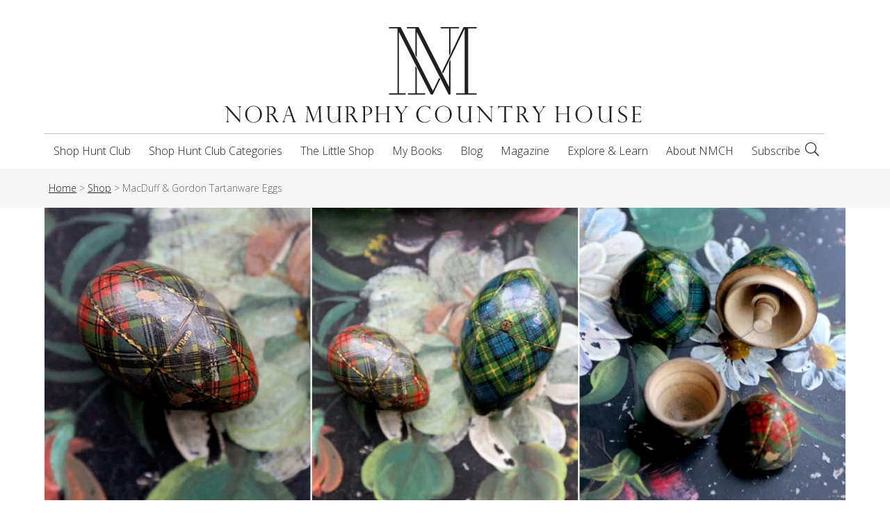

--- FILE ---
content_type: text/html; charset=UTF-8
request_url: https://noramurphycountryhouse.com/product/macduff-gordon-tartanware-eggs/
body_size: 25860
content:
<!DOCTYPE html>
<html lang="en-US" xmlns:fb="https://www.facebook.com/2008/fbml" xmlns:addthis="https://www.addthis.com/help/api-spec" >
<head>
<meta charset="UTF-8" />
<script>
var gform;gform||(document.addEventListener("gform_main_scripts_loaded",function(){gform.scriptsLoaded=!0}),document.addEventListener("gform/theme/scripts_loaded",function(){gform.themeScriptsLoaded=!0}),window.addEventListener("DOMContentLoaded",function(){gform.domLoaded=!0}),gform={domLoaded:!1,scriptsLoaded:!1,themeScriptsLoaded:!1,isFormEditor:()=>"function"==typeof InitializeEditor,callIfLoaded:function(o){return!(!gform.domLoaded||!gform.scriptsLoaded||!gform.themeScriptsLoaded&&!gform.isFormEditor()||(gform.isFormEditor()&&console.warn("The use of gform.initializeOnLoaded() is deprecated in the form editor context and will be removed in Gravity Forms 3.1."),o(),0))},initializeOnLoaded:function(o){gform.callIfLoaded(o)||(document.addEventListener("gform_main_scripts_loaded",()=>{gform.scriptsLoaded=!0,gform.callIfLoaded(o)}),document.addEventListener("gform/theme/scripts_loaded",()=>{gform.themeScriptsLoaded=!0,gform.callIfLoaded(o)}),window.addEventListener("DOMContentLoaded",()=>{gform.domLoaded=!0,gform.callIfLoaded(o)}))},hooks:{action:{},filter:{}},addAction:function(o,r,e,t){gform.addHook("action",o,r,e,t)},addFilter:function(o,r,e,t){gform.addHook("filter",o,r,e,t)},doAction:function(o){gform.doHook("action",o,arguments)},applyFilters:function(o){return gform.doHook("filter",o,arguments)},removeAction:function(o,r){gform.removeHook("action",o,r)},removeFilter:function(o,r,e){gform.removeHook("filter",o,r,e)},addHook:function(o,r,e,t,n){null==gform.hooks[o][r]&&(gform.hooks[o][r]=[]);var d=gform.hooks[o][r];null==n&&(n=r+"_"+d.length),gform.hooks[o][r].push({tag:n,callable:e,priority:t=null==t?10:t})},doHook:function(r,o,e){var t;if(e=Array.prototype.slice.call(e,1),null!=gform.hooks[r][o]&&((o=gform.hooks[r][o]).sort(function(o,r){return o.priority-r.priority}),o.forEach(function(o){"function"!=typeof(t=o.callable)&&(t=window[t]),"action"==r?t.apply(null,e):e[0]=t.apply(null,e)})),"filter"==r)return e[0]},removeHook:function(o,r,t,n){var e;null!=gform.hooks[o][r]&&(e=(e=gform.hooks[o][r]).filter(function(o,r,e){return!!(null!=n&&n!=o.tag||null!=t&&t!=o.priority)}),gform.hooks[o][r]=e)}});
</script>

<meta name='viewport' content='width=device-width, initial-scale=1.0' />
<meta http-equiv='X-UA-Compatible' content='IE=edge' />
<link rel="profile" href="https://gmpg.org/xfn/11" />
<meta name='robots' content='index, follow, max-image-preview:large, max-snippet:-1, max-video-preview:-1' />

	<!-- This site is optimized with the Yoast SEO plugin v26.6 - https://yoast.com/wordpress/plugins/seo/ -->
	<title>MacDuff &amp; Gordon Tartanware Eggs - Nora Murphy Country House</title>
	<link rel="canonical" href="https://noramurphycountryhouse.com/product/macduff-gordon-tartanware-eggs/" />
	<meta property="og:locale" content="en_US" />
	<meta property="og:type" content="article" />
	<meta property="og:title" content="MacDuff &amp; Gordon Tartanware Eggs - Nora Murphy Country House" />
	<meta property="og:description" content="I am a tartan lover. So when I discovered tartanware years ago, you can just imagine how elated I was! Tartanware is the name given to wood objects covered in tartan papers and sold as Scottish souvenirs. Scotland has always drawn tourists because of the natural beauty of the area. These eggs are covered in MacDuff and Gordon tartan paper with their tiny names decoupaged on the front. I love how beautifully the mitered tartan papers are pieced together on the wooden egg forms. Inside each one are tiny wooden spools of thread. Love.Set of 2Each egg: 3&rdquo;H x 1&rdquo;WMacDuff: Lacquered tartan paper with little chipping on wood form and wood interior with small dowel and thread spoolGordon: Lacquered tartan paper with 2 chips on wood form with wood interior with small dowel and thread spoolOther than the little bit of natural wear chipping, these 2 are in beautiful conditionMid-19th c.Only 1 set available" />
	<meta property="og:url" content="https://noramurphycountryhouse.com/product/macduff-gordon-tartanware-eggs/" />
	<meta property="og:site_name" content="Nora Murphy Country House" />
	<meta property="article:publisher" content="https://www.facebook.com/noramurphycountryhouse" />
	<meta property="article:modified_time" content="2019-12-15T22:34:51+00:00" />
	<meta property="og:image" content="https://noramurphycountryhouse.com/wp-content/uploads/2019/12/NMCH-Feature-01381.jpg" />
	<meta property="og:image:width" content="1000" />
	<meta property="og:image:height" content="1000" />
	<meta property="og:image:type" content="image/jpeg" />
	<meta name="twitter:card" content="summary_large_image" />
	<script type="application/ld+json" class="yoast-schema-graph">{"@context":"https://schema.org","@graph":[{"@type":"WebPage","@id":"https://noramurphycountryhouse.com/product/macduff-gordon-tartanware-eggs/","url":"https://noramurphycountryhouse.com/product/macduff-gordon-tartanware-eggs/","name":"MacDuff & Gordon Tartanware Eggs - Nora Murphy Country House","isPartOf":{"@id":"https://noramurphycountryhouse.com/#website"},"primaryImageOfPage":{"@id":"https://noramurphycountryhouse.com/product/macduff-gordon-tartanware-eggs/#primaryimage"},"image":{"@id":"https://noramurphycountryhouse.com/product/macduff-gordon-tartanware-eggs/#primaryimage"},"thumbnailUrl":"https://noramurphycountryhouse.com/wp-content/uploads/2019/12/NMCH-Feature-01381.jpg","datePublished":"2019-12-13T04:00:00+00:00","dateModified":"2019-12-15T22:34:51+00:00","breadcrumb":{"@id":"https://noramurphycountryhouse.com/product/macduff-gordon-tartanware-eggs/#breadcrumb"},"inLanguage":"en-US","potentialAction":[{"@type":"ReadAction","target":["https://noramurphycountryhouse.com/product/macduff-gordon-tartanware-eggs/"]}]},{"@type":"ImageObject","inLanguage":"en-US","@id":"https://noramurphycountryhouse.com/product/macduff-gordon-tartanware-eggs/#primaryimage","url":"https://noramurphycountryhouse.com/wp-content/uploads/2019/12/NMCH-Feature-01381.jpg","contentUrl":"https://noramurphycountryhouse.com/wp-content/uploads/2019/12/NMCH-Feature-01381.jpg","width":1000,"height":1000},{"@type":"BreadcrumbList","@id":"https://noramurphycountryhouse.com/product/macduff-gordon-tartanware-eggs/#breadcrumb","itemListElement":[{"@type":"ListItem","position":1,"name":"Home","item":"https://noramurphycountryhouse.com/"},{"@type":"ListItem","position":2,"name":"Products","item":"https://noramurphycountryhouse.com/shop/"},{"@type":"ListItem","position":3,"name":"MacDuff &#038; Gordon Tartanware Eggs"}]},{"@type":"WebSite","@id":"https://noramurphycountryhouse.com/#website","url":"https://noramurphycountryhouse.com/","name":"Nora Murphy Country House","description":"Step right in and make yourself at home!","potentialAction":[{"@type":"SearchAction","target":{"@type":"EntryPoint","urlTemplate":"https://noramurphycountryhouse.com/?s={search_term_string}"},"query-input":{"@type":"PropertyValueSpecification","valueRequired":true,"valueName":"search_term_string"}}],"inLanguage":"en-US"}]}</script>
	<!-- / Yoast SEO plugin. -->


<link rel='dns-prefetch' href='//www.google-analytics.com' />
<link rel='dns-prefetch' href='//www.googletagmanager.com' />
<link rel='dns-prefetch' href='//assets.pinterest.com' />
<link rel='dns-prefetch' href='//s7.addthis.com' />
<link rel='dns-prefetch' href='//kit.fontawesome.com' />
<link rel='dns-prefetch' href='//fonts.googleapis.com' />
<link rel='dns-prefetch' href='//fast.fonts.net' />
<link rel='dns-prefetch' href='//pro.fontawesome.com' />
<link href='https://fonts.gstatic.com' crossorigin rel='preconnect' />
<link rel="alternate" type="application/rss+xml" title="Nora Murphy Country House &raquo; Feed" href="https://noramurphycountryhouse.com/feed/" />
<link rel="alternate" type="application/rss+xml" title="Nora Murphy Country House &raquo; Comments Feed" href="https://noramurphycountryhouse.com/comments/feed/" />
<link rel="alternate" type="text/calendar" title="Nora Murphy Country House &raquo; iCal Feed" href="https://noramurphycountryhouse.com/events/?ical=1" />
<link rel="alternate" title="oEmbed (JSON)" type="application/json+oembed" href="https://noramurphycountryhouse.com/wp-json/oembed/1.0/embed?url=https%3A%2F%2Fnoramurphycountryhouse.com%2Fproduct%2Fmacduff-gordon-tartanware-eggs%2F" />
<link rel="alternate" title="oEmbed (XML)" type="text/xml+oembed" href="https://noramurphycountryhouse.com/wp-json/oembed/1.0/embed?url=https%3A%2F%2Fnoramurphycountryhouse.com%2Fproduct%2Fmacduff-gordon-tartanware-eggs%2F&#038;format=xml" />
<style id='wp-img-auto-sizes-contain-inline-css'>
img:is([sizes=auto i],[sizes^="auto," i]){contain-intrinsic-size:3000px 1500px}
/*# sourceURL=wp-img-auto-sizes-contain-inline-css */
</style>
<style id='wp-emoji-styles-inline-css'>

	img.wp-smiley, img.emoji {
		display: inline !important;
		border: none !important;
		box-shadow: none !important;
		height: 1em !important;
		width: 1em !important;
		margin: 0 0.07em !important;
		vertical-align: -0.1em !important;
		background: none !important;
		padding: 0 !important;
	}
/*# sourceURL=wp-emoji-styles-inline-css */
</style>
<link rel='stylesheet' id='wp-block-library-css' href='https://noramurphycountryhouse.com/wp-includes/css/dist/block-library/style.min.css?ver=6.9' media='all' />
<link rel='stylesheet' id='wc-blocks-style-css' href='https://noramurphycountryhouse.com/wp-content/plugins/woocommerce/assets/client/blocks/wc-blocks.css?ver=wc-10.4.3' media='all' />
<style id='global-styles-inline-css'>
:root{--wp--preset--aspect-ratio--square: 1;--wp--preset--aspect-ratio--4-3: 4/3;--wp--preset--aspect-ratio--3-4: 3/4;--wp--preset--aspect-ratio--3-2: 3/2;--wp--preset--aspect-ratio--2-3: 2/3;--wp--preset--aspect-ratio--16-9: 16/9;--wp--preset--aspect-ratio--9-16: 9/16;--wp--preset--color--black: #000000;--wp--preset--color--cyan-bluish-gray: #abb8c3;--wp--preset--color--white: #ffffff;--wp--preset--color--pale-pink: #f78da7;--wp--preset--color--vivid-red: #cf2e2e;--wp--preset--color--luminous-vivid-orange: #ff6900;--wp--preset--color--luminous-vivid-amber: #fcb900;--wp--preset--color--light-green-cyan: #7bdcb5;--wp--preset--color--vivid-green-cyan: #00d084;--wp--preset--color--pale-cyan-blue: #8ed1fc;--wp--preset--color--vivid-cyan-blue: #0693e3;--wp--preset--color--vivid-purple: #9b51e0;--wp--preset--color--fl-heading-text: #333333;--wp--preset--color--fl-body-bg: #ffffff;--wp--preset--color--fl-body-text: #666666;--wp--preset--color--fl-accent: #222222;--wp--preset--color--fl-accent-hover: #99ca3b;--wp--preset--color--fl-topbar-bg: #ffffff;--wp--preset--color--fl-topbar-text: #000000;--wp--preset--color--fl-topbar-link: #428bca;--wp--preset--color--fl-topbar-hover: #428bca;--wp--preset--color--fl-header-bg: #ffffff;--wp--preset--color--fl-header-text: #000000;--wp--preset--color--fl-header-link: #222222;--wp--preset--color--fl-header-hover: #99ca3b;--wp--preset--color--fl-nav-bg: #ffffff;--wp--preset--color--fl-nav-link: #222222;--wp--preset--color--fl-nav-hover: #99ca3b;--wp--preset--color--fl-content-bg: #ffffff;--wp--preset--color--fl-footer-widgets-bg: #333333;--wp--preset--color--fl-footer-widgets-text: #ffffff;--wp--preset--color--fl-footer-widgets-link: #ffffff;--wp--preset--color--fl-footer-widgets-hover: #99ca3b;--wp--preset--color--fl-footer-bg: #222222;--wp--preset--color--fl-footer-text: #ffffff;--wp--preset--color--fl-footer-link: #ffffff;--wp--preset--color--fl-footer-hover: #99ca3b;--wp--preset--gradient--vivid-cyan-blue-to-vivid-purple: linear-gradient(135deg,rgb(6,147,227) 0%,rgb(155,81,224) 100%);--wp--preset--gradient--light-green-cyan-to-vivid-green-cyan: linear-gradient(135deg,rgb(122,220,180) 0%,rgb(0,208,130) 100%);--wp--preset--gradient--luminous-vivid-amber-to-luminous-vivid-orange: linear-gradient(135deg,rgb(252,185,0) 0%,rgb(255,105,0) 100%);--wp--preset--gradient--luminous-vivid-orange-to-vivid-red: linear-gradient(135deg,rgb(255,105,0) 0%,rgb(207,46,46) 100%);--wp--preset--gradient--very-light-gray-to-cyan-bluish-gray: linear-gradient(135deg,rgb(238,238,238) 0%,rgb(169,184,195) 100%);--wp--preset--gradient--cool-to-warm-spectrum: linear-gradient(135deg,rgb(74,234,220) 0%,rgb(151,120,209) 20%,rgb(207,42,186) 40%,rgb(238,44,130) 60%,rgb(251,105,98) 80%,rgb(254,248,76) 100%);--wp--preset--gradient--blush-light-purple: linear-gradient(135deg,rgb(255,206,236) 0%,rgb(152,150,240) 100%);--wp--preset--gradient--blush-bordeaux: linear-gradient(135deg,rgb(254,205,165) 0%,rgb(254,45,45) 50%,rgb(107,0,62) 100%);--wp--preset--gradient--luminous-dusk: linear-gradient(135deg,rgb(255,203,112) 0%,rgb(199,81,192) 50%,rgb(65,88,208) 100%);--wp--preset--gradient--pale-ocean: linear-gradient(135deg,rgb(255,245,203) 0%,rgb(182,227,212) 50%,rgb(51,167,181) 100%);--wp--preset--gradient--electric-grass: linear-gradient(135deg,rgb(202,248,128) 0%,rgb(113,206,126) 100%);--wp--preset--gradient--midnight: linear-gradient(135deg,rgb(2,3,129) 0%,rgb(40,116,252) 100%);--wp--preset--font-size--small: 13px;--wp--preset--font-size--medium: 20px;--wp--preset--font-size--large: 36px;--wp--preset--font-size--x-large: 42px;--wp--preset--spacing--20: 0.44rem;--wp--preset--spacing--30: 0.67rem;--wp--preset--spacing--40: 1rem;--wp--preset--spacing--50: 1.5rem;--wp--preset--spacing--60: 2.25rem;--wp--preset--spacing--70: 3.38rem;--wp--preset--spacing--80: 5.06rem;--wp--preset--shadow--natural: 6px 6px 9px rgba(0, 0, 0, 0.2);--wp--preset--shadow--deep: 12px 12px 50px rgba(0, 0, 0, 0.4);--wp--preset--shadow--sharp: 6px 6px 0px rgba(0, 0, 0, 0.2);--wp--preset--shadow--outlined: 6px 6px 0px -3px rgb(255, 255, 255), 6px 6px rgb(0, 0, 0);--wp--preset--shadow--crisp: 6px 6px 0px rgb(0, 0, 0);}:where(.is-layout-flex){gap: 0.5em;}:where(.is-layout-grid){gap: 0.5em;}body .is-layout-flex{display: flex;}.is-layout-flex{flex-wrap: wrap;align-items: center;}.is-layout-flex > :is(*, div){margin: 0;}body .is-layout-grid{display: grid;}.is-layout-grid > :is(*, div){margin: 0;}:where(.wp-block-columns.is-layout-flex){gap: 2em;}:where(.wp-block-columns.is-layout-grid){gap: 2em;}:where(.wp-block-post-template.is-layout-flex){gap: 1.25em;}:where(.wp-block-post-template.is-layout-grid){gap: 1.25em;}.has-black-color{color: var(--wp--preset--color--black) !important;}.has-cyan-bluish-gray-color{color: var(--wp--preset--color--cyan-bluish-gray) !important;}.has-white-color{color: var(--wp--preset--color--white) !important;}.has-pale-pink-color{color: var(--wp--preset--color--pale-pink) !important;}.has-vivid-red-color{color: var(--wp--preset--color--vivid-red) !important;}.has-luminous-vivid-orange-color{color: var(--wp--preset--color--luminous-vivid-orange) !important;}.has-luminous-vivid-amber-color{color: var(--wp--preset--color--luminous-vivid-amber) !important;}.has-light-green-cyan-color{color: var(--wp--preset--color--light-green-cyan) !important;}.has-vivid-green-cyan-color{color: var(--wp--preset--color--vivid-green-cyan) !important;}.has-pale-cyan-blue-color{color: var(--wp--preset--color--pale-cyan-blue) !important;}.has-vivid-cyan-blue-color{color: var(--wp--preset--color--vivid-cyan-blue) !important;}.has-vivid-purple-color{color: var(--wp--preset--color--vivid-purple) !important;}.has-black-background-color{background-color: var(--wp--preset--color--black) !important;}.has-cyan-bluish-gray-background-color{background-color: var(--wp--preset--color--cyan-bluish-gray) !important;}.has-white-background-color{background-color: var(--wp--preset--color--white) !important;}.has-pale-pink-background-color{background-color: var(--wp--preset--color--pale-pink) !important;}.has-vivid-red-background-color{background-color: var(--wp--preset--color--vivid-red) !important;}.has-luminous-vivid-orange-background-color{background-color: var(--wp--preset--color--luminous-vivid-orange) !important;}.has-luminous-vivid-amber-background-color{background-color: var(--wp--preset--color--luminous-vivid-amber) !important;}.has-light-green-cyan-background-color{background-color: var(--wp--preset--color--light-green-cyan) !important;}.has-vivid-green-cyan-background-color{background-color: var(--wp--preset--color--vivid-green-cyan) !important;}.has-pale-cyan-blue-background-color{background-color: var(--wp--preset--color--pale-cyan-blue) !important;}.has-vivid-cyan-blue-background-color{background-color: var(--wp--preset--color--vivid-cyan-blue) !important;}.has-vivid-purple-background-color{background-color: var(--wp--preset--color--vivid-purple) !important;}.has-black-border-color{border-color: var(--wp--preset--color--black) !important;}.has-cyan-bluish-gray-border-color{border-color: var(--wp--preset--color--cyan-bluish-gray) !important;}.has-white-border-color{border-color: var(--wp--preset--color--white) !important;}.has-pale-pink-border-color{border-color: var(--wp--preset--color--pale-pink) !important;}.has-vivid-red-border-color{border-color: var(--wp--preset--color--vivid-red) !important;}.has-luminous-vivid-orange-border-color{border-color: var(--wp--preset--color--luminous-vivid-orange) !important;}.has-luminous-vivid-amber-border-color{border-color: var(--wp--preset--color--luminous-vivid-amber) !important;}.has-light-green-cyan-border-color{border-color: var(--wp--preset--color--light-green-cyan) !important;}.has-vivid-green-cyan-border-color{border-color: var(--wp--preset--color--vivid-green-cyan) !important;}.has-pale-cyan-blue-border-color{border-color: var(--wp--preset--color--pale-cyan-blue) !important;}.has-vivid-cyan-blue-border-color{border-color: var(--wp--preset--color--vivid-cyan-blue) !important;}.has-vivid-purple-border-color{border-color: var(--wp--preset--color--vivid-purple) !important;}.has-vivid-cyan-blue-to-vivid-purple-gradient-background{background: var(--wp--preset--gradient--vivid-cyan-blue-to-vivid-purple) !important;}.has-light-green-cyan-to-vivid-green-cyan-gradient-background{background: var(--wp--preset--gradient--light-green-cyan-to-vivid-green-cyan) !important;}.has-luminous-vivid-amber-to-luminous-vivid-orange-gradient-background{background: var(--wp--preset--gradient--luminous-vivid-amber-to-luminous-vivid-orange) !important;}.has-luminous-vivid-orange-to-vivid-red-gradient-background{background: var(--wp--preset--gradient--luminous-vivid-orange-to-vivid-red) !important;}.has-very-light-gray-to-cyan-bluish-gray-gradient-background{background: var(--wp--preset--gradient--very-light-gray-to-cyan-bluish-gray) !important;}.has-cool-to-warm-spectrum-gradient-background{background: var(--wp--preset--gradient--cool-to-warm-spectrum) !important;}.has-blush-light-purple-gradient-background{background: var(--wp--preset--gradient--blush-light-purple) !important;}.has-blush-bordeaux-gradient-background{background: var(--wp--preset--gradient--blush-bordeaux) !important;}.has-luminous-dusk-gradient-background{background: var(--wp--preset--gradient--luminous-dusk) !important;}.has-pale-ocean-gradient-background{background: var(--wp--preset--gradient--pale-ocean) !important;}.has-electric-grass-gradient-background{background: var(--wp--preset--gradient--electric-grass) !important;}.has-midnight-gradient-background{background: var(--wp--preset--gradient--midnight) !important;}.has-small-font-size{font-size: var(--wp--preset--font-size--small) !important;}.has-medium-font-size{font-size: var(--wp--preset--font-size--medium) !important;}.has-large-font-size{font-size: var(--wp--preset--font-size--large) !important;}.has-x-large-font-size{font-size: var(--wp--preset--font-size--x-large) !important;}
/*# sourceURL=global-styles-inline-css */
</style>

<style id='classic-theme-styles-inline-css'>
/*! This file is auto-generated */
.wp-block-button__link{color:#fff;background-color:#32373c;border-radius:9999px;box-shadow:none;text-decoration:none;padding:calc(.667em + 2px) calc(1.333em + 2px);font-size:1.125em}.wp-block-file__button{background:#32373c;color:#fff;text-decoration:none}
/*# sourceURL=/wp-includes/css/classic-themes.min.css */
</style>
<link rel='stylesheet' id='apsp-font-opensans-css' href='//fonts.googleapis.com/css?family=Open+Sans&#038;ver=6.9' media='all' />
<link rel='stylesheet' id='apsp-frontend-css-css' href='https://noramurphycountryhouse.com/wp-content/plugins/accesspress-pinterest/css/frontend.css?ver=3.3.5' media='all' />
<link rel='stylesheet' id='accordion_archives-css' href='https://noramurphycountryhouse.com/wp-content/plugins/accordion-archive-widget/style.css?ver=1.0' media='all' />
<link rel='stylesheet' id='dedo-css-css' href='https://noramurphycountryhouse.com/wp-content/plugins/delightful-downloads/assets/css/delightful-downloads.min.css?ver=1.6.6' media='all' />
<link rel='stylesheet' id='rs-plugin-settings-css' href='https://noramurphycountryhouse.com/wp-content/plugins/revslider/public/assets/css/settings.css?ver=5.4.7.4' media='all' />
<style id='rs-plugin-settings-inline-css'>
#rs-demo-id {}
/*# sourceURL=rs-plugin-settings-inline-css */
</style>
<link rel='stylesheet' id='photoswipe-css' href='https://noramurphycountryhouse.com/wp-content/plugins/woocommerce/assets/css/photoswipe/photoswipe.min.css?ver=10.4.3' media='all' />
<link rel='stylesheet' id='photoswipe-default-skin-css' href='https://noramurphycountryhouse.com/wp-content/plugins/woocommerce/assets/css/photoswipe/default-skin/default-skin.min.css?ver=10.4.3' media='all' />
<link rel='stylesheet' id='woocommerce-layout-css' href='https://noramurphycountryhouse.com/wp-content/plugins/woocommerce/assets/css/woocommerce-layout.css?ver=10.4.3' media='all' />
<link rel='stylesheet' id='woocommerce-smallscreen-css' href='https://noramurphycountryhouse.com/wp-content/plugins/woocommerce/assets/css/woocommerce-smallscreen.css?ver=10.4.3' media='only screen and (max-width: 767px)' />
<link rel='stylesheet' id='woocommerce-general-css' href='https://noramurphycountryhouse.com/wp-content/plugins/woocommerce/assets/css/woocommerce.css?ver=10.4.3' media='all' />
<style id='woocommerce-inline-inline-css'>
.woocommerce form .form-row .required { visibility: visible; }
/*# sourceURL=woocommerce-inline-inline-css */
</style>
<link rel='stylesheet' id='nmch-stylesheet-css' href='https://noramurphycountryhouse.com/wp-content/themes/nmch/library/css/style.css?ver=6.9' media='all' />
<link rel='stylesheet' id='nmch-mtfonts-css' href='//fast.fonts.net/cssapi/b23b21a0-4595-4bae-800f-a7060dbf9f0a.css?ver=6.9' media='all' />
<link rel='stylesheet' id='nmch-fapro-css' href='//pro.fontawesome.com/releases/v5.8.2/css/all.css?ver=6.9' media='all' />
<link rel='stylesheet' id='nmch-oswald-css' href='//fonts.googleapis.com/css2?family=Oswald%3Awght%40200%3B300%3B400%3B500%3B600&#038;display=swap&#038;ver=6.9' media='all' />
<link rel='stylesheet' id='nmch-flexcss-css' href='https://noramurphycountryhouse.com/wp-content/themes/nmch/library/vendor/flexslider/flexslider.css?ver=6.9' media='all' />
<link rel='stylesheet' id='wc_stripe_express_checkout_style-css' href='https://noramurphycountryhouse.com/wp-content/plugins/woocommerce-gateway-stripe/build/express-checkout.css?ver=f49792bd42ded7e3e1cb' media='all' />
<link rel='stylesheet' id='addthis_all_pages-css' href='https://noramurphycountryhouse.com/wp-content/plugins/addthis/frontend/build/addthis_wordpress_public.min.css?ver=6.9' media='all' />
<link rel='stylesheet' id='jquery-magnificpopup-css' href='https://noramurphycountryhouse.com/wp-content/plugins/bb-plugin/css/jquery.magnificpopup.min.css?ver=2.9.4.1' media='all' />
<link rel='stylesheet' id='bootstrap-4-css' href='https://noramurphycountryhouse.com/wp-content/themes/bb-theme/css/bootstrap-4.min.css?ver=1.7.19.1' media='all' />
<link rel='stylesheet' id='fl-automator-skin-css' href='https://noramurphycountryhouse.com/wp-content/uploads/bb-theme/skin-695819ce3c210.css?ver=1.7.19.1' media='all' />
<link rel='stylesheet' id='fl-child-theme-css' href='https://noramurphycountryhouse.com/wp-content/themes/nmch/style.css?ver=6.9' media='all' />
<link rel='stylesheet' id='pp-animate-css' href='https://noramurphycountryhouse.com/wp-content/plugins/bbpowerpack/assets/css/animate.min.css?ver=3.5.1' media='all' />
<link rel='stylesheet' id='fl-builder-google-fonts-139b9c08b53873e9b1b4d2a226428f30-css' href='//fonts.googleapis.com/css?family=Open+Sans%3A300%2C400%2C700%2C300%7COswald%3A400&#038;ver=6.9' media='all' />
<script id="woocommerce-google-analytics-integration-gtag-js-after">
/* Google Analytics for WooCommerce (gtag.js) */
					window.dataLayer = window.dataLayer || [];
					function gtag(){dataLayer.push(arguments);}
					// Set up default consent state.
					for ( const mode of [{"analytics_storage":"denied","ad_storage":"denied","ad_user_data":"denied","ad_personalization":"denied","region":["AT","BE","BG","HR","CY","CZ","DK","EE","FI","FR","DE","GR","HU","IS","IE","IT","LV","LI","LT","LU","MT","NL","NO","PL","PT","RO","SK","SI","ES","SE","GB","CH"]}] || [] ) {
						gtag( "consent", "default", { "wait_for_update": 500, ...mode } );
					}
					gtag("js", new Date());
					gtag("set", "developer_id.dOGY3NW", true);
					gtag("config", "G-43LDRB111Z", {"track_404":true,"allow_google_signals":true,"logged_in":false,"linker":{"domains":[],"allow_incoming":false},"custom_map":{"dimension1":"logged_in"}});
//# sourceURL=woocommerce-google-analytics-integration-gtag-js-after
</script>
<script src="https://noramurphycountryhouse.com/wp-includes/js/jquery/jquery.min.js?ver=3.7.1" id="jquery-core-js"></script>
<script src="https://noramurphycountryhouse.com/wp-includes/js/jquery/jquery-migrate.min.js?ver=3.4.1" id="jquery-migrate-js"></script>
<script src="https://www.google-analytics.com/urchin.js?ver=6.9" id="urchin-js"></script>
<script src="https://noramurphycountryhouse.com/wp-content/plugins/google-analytics-tracking-for-forms/js/gatff.js?ver=6.9" id="ga-tracking-js"></script>
<script src="https://noramurphycountryhouse.com/wp-content/plugins/accordion-archive-widget/script.js?ver=6.9" id="accordion_archives_script-js"></script>
<script src="https://noramurphycountryhouse.com/wp-content/plugins/revslider/public/assets/js/jquery.themepunch.tools.min.js?ver=5.4.7.4&#039; defer=&#039;defer" id="tp-tools-js"></script>
<script src="https://noramurphycountryhouse.com/wp-content/plugins/revslider/public/assets/js/jquery.themepunch.revolution.min.js?ver=5.4.7.4&#039; defer=&#039;defer" id="revmin-js"></script>
<script src="https://noramurphycountryhouse.com/wp-content/plugins/woocommerce/assets/js/jquery-blockui/jquery.blockUI.min.js?ver=2.7.0-wc.10.4.3" id="wc-jquery-blockui-js" defer data-wp-strategy="defer"></script>
<script id="wc-add-to-cart-js-extra">
var wc_add_to_cart_params = {"ajax_url":"/wp-admin/admin-ajax.php","wc_ajax_url":"/?wc-ajax=%%endpoint%%","i18n_view_cart":"View cart","cart_url":"https://noramurphycountryhouse.com/cart/","is_cart":"","cart_redirect_after_add":"no"};
//# sourceURL=wc-add-to-cart-js-extra
</script>
<script src="https://noramurphycountryhouse.com/wp-content/plugins/woocommerce/assets/js/frontend/add-to-cart.min.js?ver=10.4.3" id="wc-add-to-cart-js" defer data-wp-strategy="defer"></script>
<script src="https://noramurphycountryhouse.com/wp-content/plugins/woocommerce/assets/js/zoom/jquery.zoom.min.js?ver=1.7.21-wc.10.4.3" id="wc-zoom-js" defer data-wp-strategy="defer"></script>
<script src="https://noramurphycountryhouse.com/wp-content/plugins/woocommerce/assets/js/flexslider/jquery.flexslider.min.js?ver=2.7.2-wc.10.4.3" id="wc-flexslider-js" defer data-wp-strategy="defer"></script>
<script src="https://noramurphycountryhouse.com/wp-content/plugins/woocommerce/assets/js/photoswipe/photoswipe.min.js?ver=4.1.1-wc.10.4.3" id="wc-photoswipe-js" defer data-wp-strategy="defer"></script>
<script src="https://noramurphycountryhouse.com/wp-content/plugins/woocommerce/assets/js/photoswipe/photoswipe-ui-default.min.js?ver=4.1.1-wc.10.4.3" id="wc-photoswipe-ui-default-js" defer data-wp-strategy="defer"></script>
<script id="wc-single-product-js-extra">
var wc_single_product_params = {"i18n_required_rating_text":"Please select a rating","i18n_rating_options":["1 of 5 stars","2 of 5 stars","3 of 5 stars","4 of 5 stars","5 of 5 stars"],"i18n_product_gallery_trigger_text":"View full-screen image gallery","review_rating_required":"yes","flexslider":{"rtl":false,"animation":"slide","smoothHeight":true,"directionNav":false,"controlNav":"thumbnails","slideshow":false,"animationSpeed":500,"animationLoop":false,"allowOneSlide":false},"zoom_enabled":"1","zoom_options":[],"photoswipe_enabled":"1","photoswipe_options":{"shareEl":false,"closeOnScroll":false,"history":false,"hideAnimationDuration":0,"showAnimationDuration":0},"flexslider_enabled":"1"};
//# sourceURL=wc-single-product-js-extra
</script>
<script src="https://noramurphycountryhouse.com/wp-content/plugins/woocommerce/assets/js/frontend/single-product.min.js?ver=10.4.3" id="wc-single-product-js" defer data-wp-strategy="defer"></script>
<script src="https://noramurphycountryhouse.com/wp-content/plugins/woocommerce/assets/js/js-cookie/js.cookie.min.js?ver=2.1.4-wc.10.4.3" id="wc-js-cookie-js" defer data-wp-strategy="defer"></script>
<script id="woocommerce-js-extra">
var woocommerce_params = {"ajax_url":"/wp-admin/admin-ajax.php","wc_ajax_url":"/?wc-ajax=%%endpoint%%","i18n_password_show":"Show password","i18n_password_hide":"Hide password"};
//# sourceURL=woocommerce-js-extra
</script>
<script src="https://noramurphycountryhouse.com/wp-content/plugins/woocommerce/assets/js/frontend/woocommerce.min.js?ver=10.4.3" id="woocommerce-js" defer data-wp-strategy="defer"></script>

<!-- Google tag (gtag.js) snippet added by Site Kit -->
<!-- Google Analytics snippet added by Site Kit -->
<script src="https://www.googletagmanager.com/gtag/js?id=G-43LDRB111Z" id="google_gtagjs-js" async></script>
<script id="google_gtagjs-js-after">
window.dataLayer = window.dataLayer || [];function gtag(){dataLayer.push(arguments);}
gtag("set","linker",{"domains":["noramurphycountryhouse.com"]});
gtag("js", new Date());
gtag("set", "developer_id.dZTNiMT", true);
gtag("config", "G-43LDRB111Z");
//# sourceURL=google_gtagjs-js-after
</script>
<script src="https://kit.fontawesome.com/4f5a1d3961.js?ver=6.9" id="fa5-kit-js"></script>
<link rel="https://api.w.org/" href="https://noramurphycountryhouse.com/wp-json/" /><link rel="alternate" title="JSON" type="application/json" href="https://noramurphycountryhouse.com/wp-json/wp/v2/product/23178" /><link rel="EditURI" type="application/rsd+xml" title="RSD" href="https://noramurphycountryhouse.com/xmlrpc.php?rsd" />
<meta name="generator" content="WordPress 6.9" />
<meta name="generator" content="WooCommerce 10.4.3" />
<link rel='shortlink' href='https://noramurphycountryhouse.com/?p=23178' />
		<script>
			var bb_powerpack = {
				ajaxurl: 'https://noramurphycountryhouse.com/wp-admin/admin-ajax.php'
			};
		</script>
		        <script type="text/javascript">
            jQuery(document).ready(function() {
            if (jQuery("#").length > 0){
                    populateHiddenFields( document.getElementById('') );
            }
        });
        </script>
        <script type="text/javascript">
        
        
        function populateHiddenFields(f) {
              f.source.value  = decodeURIComponent(source);
              f.medium.value  = decodeURIComponent(medium);
              f.term.value    = decodeURIComponent(term);
              f.content.value = decodeURIComponent(content);
              f.campaign.value = decodeURIComponent(campaign);
              f.segment.value = decodeURIComponent(csegment);
              return true;
        }
        </script>
    
    <meta name="generator" content="Site Kit by Google 1.168.0" /><meta name="tec-api-version" content="v1"><meta name="tec-api-origin" content="https://noramurphycountryhouse.com"><link rel="alternate" href="https://noramurphycountryhouse.com/wp-json/tribe/events/v1/" />	<noscript><style>.woocommerce-product-gallery{ opacity: 1 !important; }</style></noscript>
	<meta name="generator" content="Powered by Slider Revolution 5.4.7.4 - responsive, Mobile-Friendly Slider Plugin for WordPress with comfortable drag and drop interface." />
<link rel="icon" href="https://noramurphycountryhouse.com/wp-content/uploads/2018/05/cropped-SpringSummer_2018_Favicon-32x32.png" sizes="32x32" />
<link rel="icon" href="https://noramurphycountryhouse.com/wp-content/uploads/2018/05/cropped-SpringSummer_2018_Favicon-192x192.png" sizes="192x192" />
<link rel="apple-touch-icon" href="https://noramurphycountryhouse.com/wp-content/uploads/2018/05/cropped-SpringSummer_2018_Favicon-180x180.png" />
<meta name="msapplication-TileImage" content="https://noramurphycountryhouse.com/wp-content/uploads/2018/05/cropped-SpringSummer_2018_Favicon-270x270.png" />
<script type="text/javascript">function setREVStartSize(e){									
						try{ e.c=jQuery(e.c);var i=jQuery(window).width(),t=9999,r=0,n=0,l=0,f=0,s=0,h=0;
							if(e.responsiveLevels&&(jQuery.each(e.responsiveLevels,function(e,f){f>i&&(t=r=f,l=e),i>f&&f>r&&(r=f,n=e)}),t>r&&(l=n)),f=e.gridheight[l]||e.gridheight[0]||e.gridheight,s=e.gridwidth[l]||e.gridwidth[0]||e.gridwidth,h=i/s,h=h>1?1:h,f=Math.round(h*f),"fullscreen"==e.sliderLayout){var u=(e.c.width(),jQuery(window).height());if(void 0!=e.fullScreenOffsetContainer){var c=e.fullScreenOffsetContainer.split(",");if (c) jQuery.each(c,function(e,i){u=jQuery(i).length>0?u-jQuery(i).outerHeight(!0):u}),e.fullScreenOffset.split("%").length>1&&void 0!=e.fullScreenOffset&&e.fullScreenOffset.length>0?u-=jQuery(window).height()*parseInt(e.fullScreenOffset,0)/100:void 0!=e.fullScreenOffset&&e.fullScreenOffset.length>0&&(u-=parseInt(e.fullScreenOffset,0))}f=u}else void 0!=e.minHeight&&f<e.minHeight&&(f=e.minHeight);e.c.closest(".rev_slider_wrapper").css({height:f})					
						}catch(d){console.log("Failure at Presize of Slider:"+d)}						
					};</script>
		<style id="wp-custom-css">
			@media screen and (min-width: 1921px) {
	#rev_slider_3_1_wrapper .tp-bgimg {
		background-size: contain !important;
	}
}

.woocommerce-store-notice, p.demo_store {
	background-color: #990000 !important;
}

body.single-product .woocommerce-tabs {
	display: none !important;
}

p.stock.in-stock {
    display: block;
    margin-left: 46px;
    margin-top: 20px;
    float: left;
}

.woocommerce-product-details__short-description b {
    font-weight: normal;
    display: block;
}

.wc-order-totals label {
	color: #000 !important;
}

body.postid-14206 .cross-sells,
body.postid-44702 .cross-sells {
	display: none !important;
}

body.postid-44702 .product_title {
	display: none !important;
}

a#vc_load-inline-editor {
    font-size: initial;
    font-family: inherit;
    font-weight: inherit;
}

aside.widget_media_image img {
	min-width: 300px;
	max-width: 300px !important;
}

footer aside.widget_media_image img {
	min-width: unset;
	width: 90%;
}		</style>
		<!-- Place in the <head>, after the three links -->
<script type="text/javascript" charset="utf-8">
  jQuery(function($) { 
    $(window).load(function() {
     $('.flexslider').flexslider({
        touch: true,
        controlNav: true,
        directionNav: true,
     });
    });
});
</script>
<link rel='stylesheet' id='wc-stripe-blocks-checkout-style-css' href='https://noramurphycountryhouse.com/wp-content/plugins/woocommerce-gateway-stripe/build/upe-blocks.css?ver=1e1661bb3db973deba05' media='all' />
<link rel='stylesheet' id='wcff-jquery-ui-style-css' href='https://noramurphycountryhouse.com/wp-content/plugins/wc-fields-factory/assets/css/jquery-ui.css?ver=6.9' media='all' />
<link rel='stylesheet' id='wcff-timepicker-style-css' href='https://noramurphycountryhouse.com/wp-content/plugins/wc-fields-factory/assets/css/jquery-ui-timepicker-addon.css?ver=6.9' media='all' />
<link rel='stylesheet' id='wcff-colorpicker-style-css' href='https://noramurphycountryhouse.com/wp-content/plugins/wc-fields-factory/assets/css/spectrum.css?v=4.1.8&#038;ver=6.9' media='all' />
<link rel='stylesheet' id='wcff-client-style-css' href='https://noramurphycountryhouse.com/wp-content/plugins/wc-fields-factory/assets/css/wcff-client.css?v=4.1.8&#038;ver=6.9' media='all' />
<link rel='stylesheet' id='wc-stripe-upe-classic-css' href='https://noramurphycountryhouse.com/wp-content/plugins/woocommerce-gateway-stripe/build/upe-classic.css?ver=10.2.0' media='all' />
<link rel='stylesheet' id='stripelink_styles-css' href='https://noramurphycountryhouse.com/wp-content/plugins/woocommerce-gateway-stripe/assets/css/stripe-link.css?ver=10.2.0' media='all' />
</head>
<body class="wp-singular product-template-default single single-product postid-23178 wp-theme-bb-theme wp-child-theme-nmch theme-bb-theme fl-builder-2-9-4-1 fl-themer-1-5-2-1 fl-theme-1-7-19-1 fl-no-js woocommerce woocommerce-page woocommerce-no-js tribe-no-js product-macduff-gordon-tartanware-eggs fl-framework-bootstrap-4 fl-preset-default fl-full-width fl-scroll-to-top fl-search-active woo-4 woo-products-per-page-16" itemscope="itemscope" itemtype="https://schema.org/WebPage">
<a aria-label="Skip to content" class="fl-screen-reader-text" href="#fl-main-content">Skip to content</a><div class="fl-page">
	<header class="fl-page-header fl-page-header-primary fl-page-nav-bottom fl-page-nav-toggle-icon fl-page-nav-toggle-visible-medium-mobile" itemscope="itemscope" itemtype="https://schema.org/WPHeader" role="banner">
	<div class="fl-page-header-wrap">
		<div class="fl-page-header-container container">
			<div class="fl-page-header-row row">
				<div class="col-md-6 col-lg-6 fl-page-header-logo-col">
					<div class="fl-page-header-logo" itemscope="itemscope" itemtype="https://schema.org/Organization">
						<a href="https://noramurphycountryhouse.com/" itemprop="url"><img class="fl-logo-img" loading="false" data-no-lazy="1"   itemscope itemtype="https://schema.org/ImageObject" src="https://noramurphycountryhouse.com/wp-content/uploads/2016/11/NMCH_HeaderLogo_2016.png" data-retina="" title="" width="606" data-width="606" height="161" data-height="161" alt="Nora Murphy Country House" /><meta itemprop="name" content="Nora Murphy Country House" /></a>
											</div>
				</div>
				<div class="col-md-6 col-lg-6 fl-page-nav-col">
					<div class="fl-page-header-content">
											</div>
				</div>
			</div>
		</div>
	</div>
	<div class="fl-page-nav-wrap">
		<div class="fl-page-nav-container container">
			<nav class="fl-page-nav navbar navbar-default navbar-expand-md" aria-label="Header Menu" itemscope="itemscope" itemtype="https://schema.org/SiteNavigationElement" role="navigation">
				<button type="button" class="navbar-toggle navbar-toggler" data-toggle="collapse" data-target=".fl-page-nav-collapse">
					<span><i class="fas fa-bars" aria-hidden="true"></i><span class="sr-only">Menu</span></span>
				</button>
				<div class="fl-page-nav-collapse collapse navbar-collapse">
					<ul id="menu-sidebar" class="nav navbar-nav menu fl-theme-menu"><li id="menu-item-16681" class="menu-item menu-item-type-custom menu-item-object-custom menu-item-16681 nav-item"><a href="/nmch-shop/huntclub/" class="nav-link">Shop Hunt Club</a></li>
<li id="menu-item-32090" class="menu-item menu-item-type-post_type menu-item-object-page menu-item-32090 nav-item"><a href="https://noramurphycountryhouse.com/nmch-shop/hunt-club-categories/" class="nav-link">Shop Hunt Club Categories</a></li>
<li id="menu-item-40855" class="menu-item menu-item-type-post_type menu-item-object-page menu-item-40855 nav-item"><a href="https://noramurphycountryhouse.com/the-little-shop/" class="nav-link">The Little Shop</a></li>
<li id="menu-item-44733" class="menu-item menu-item-type-custom menu-item-object-custom menu-item-has-children menu-item-44733 nav-item"><a href="#" class="nav-link">My Books</a><div class="fl-submenu-icon-wrap"><span class="fl-submenu-toggle-icon"></span></div>
<ul class="sub-menu">
	<li id="menu-item-44734" class="menu-item menu-item-type-post_type menu-item-object-product menu-item-44734 nav-item"><a href="https://noramurphycountryhouse.com/product/country-house-living-celebrating-the-beauty-of-life-at-home/" class="nav-link">Country House Living: Celebrating the Beauty of Life at Home – Autographed Copy</a></li>
	<li id="menu-item-44735" class="menu-item menu-item-type-post_type menu-item-object-product menu-item-44735 nav-item"><a href="https://noramurphycountryhouse.com/product/nora-murphy-country-house-style/" class="nav-link">Nora Murphy’s Country House Style: Making Your Home a Country House – Autographed Copy</a></li>
</ul>
</li>
<li id="menu-item-12318" class="menu-item menu-item-type-post_type menu-item-object-page menu-item-12318 nav-item"><a href="https://noramurphycountryhouse.com/blog/" class="nav-link">Blog</a></li>
<li id="menu-item-15801" class="menu-item menu-item-type-post_type menu-item-object-page menu-item-15801 nav-item"><a href="https://noramurphycountryhouse.com/emagazine/" class="nav-link">Magazine</a></li>
<li id="menu-item-19339" class="menu-item menu-item-type-custom menu-item-object-custom menu-item-has-children menu-item-19339 nav-item"><a href="#" class="nav-link">Explore &#038; Learn</a><div class="fl-submenu-icon-wrap"><span class="fl-submenu-toggle-icon"></span></div>
<ul class="sub-menu">
	<li id="menu-item-12316" class="menu-item menu-item-type-post_type menu-item-object-page menu-item-12316 nav-item"><a href="https://noramurphycountryhouse.com/videos/" class="nav-link">Videos</a></li>
	<li id="menu-item-13299" class="menu-item menu-item-type-post_type menu-item-object-page menu-item-13299 nav-item"><a href="https://noramurphycountryhouse.com/recipes/" class="nav-link">Recipe Box</a></li>
	<li id="menu-item-12313" class="menu-item menu-item-type-post_type menu-item-object-page menu-item-12313 nav-item"><a href="https://noramurphycountryhouse.com/goodies/" class="nav-link">Goodies</a></li>
	<li id="menu-item-12317" class="menu-item menu-item-type-post_type menu-item-object-page menu-item-12317 nav-item"><a href="https://noramurphycountryhouse.com/snippets/" class="nav-link">Snippets</a></li>
</ul>
</li>
<li id="menu-item-4301" class="menu-item menu-item-type-post_type menu-item-object-page menu-item-has-children menu-item-4301 nav-item"><a href="https://noramurphycountryhouse.com/about-nora-murphy/" class="nav-link">About NMCH</a><div class="fl-submenu-icon-wrap"><span class="fl-submenu-toggle-icon"></span></div>
<ul class="sub-menu">
	<li id="menu-item-19340" class="menu-item menu-item-type-post_type menu-item-object-page menu-item-19340 nav-item"><a href="https://noramurphycountryhouse.com/about-nora-murphy/" class="nav-link">About Nora</a></li>
	<li id="menu-item-19496" class="menu-item menu-item-type-post_type menu-item-object-page menu-item-19496 nav-item"><a href="https://noramurphycountryhouse.com/media-kit/" class="nav-link">Media Kit</a></li>
	<li id="menu-item-12315" class="menu-item menu-item-type-post_type menu-item-object-page menu-item-12315 nav-item"><a href="https://noramurphycountryhouse.com/media/" class="nav-link">Press</a></li>
	<li id="menu-item-17009" class="menu-item menu-item-type-custom menu-item-object-custom menu-item-17009 nav-item"><a href="/events/" class="nav-link">Events</a></li>
</ul>
</li>
<li id="menu-item-7864" class="menu-item menu-item-type-post_type menu-item-object-page menu-item-7864 nav-item"><a href="https://noramurphycountryhouse.com/stay-connected/" class="nav-link">Subscribe</a></li>
</ul><div class="fl-page-nav-search">
	<a href="#" class="fas fa-search" aria-label="Search" aria-expanded="false" aria-haspopup="true" id='flsearchform'></a>
	<form method="get" role="search" aria-label="Search" action="https://noramurphycountryhouse.com/" title="Type and press Enter to search.">
		<input type="search" class="fl-search-input form-control" name="s" placeholder="Search" value="" aria-labelledby="flsearchform" />
	</form>
</div>
				</div>
			</nav>
		</div>
	</div>
</header><!-- .fl-page-header -->
	<div id="fl-main-content" class="fl-page-content" itemprop="mainContentOfPage" role="main">

		
<div id="breadcrumb-wrapper">
	<div class="breadcrumbs" typeof="BreadcrumbList" vocab="https://schema.org/">
		<!-- Breadcrumb NavXT 7.0.2 -->
<span property="itemListElement" typeof="ListItem"><a property="item" typeof="WebPage" title="Go to Nora Murphy Country House." href="https://noramurphycountryhouse.com" class="home"><span property="name">Home</span></a><meta property="position" content="1"></span> &gt; <span property="itemListElement" typeof="ListItem"><a property="item" typeof="WebPage" title="Go to Shop." href="https://noramurphycountryhouse.com/nmch-shop/" class="product-root post post-product"><span property="name">Shop</span></a><meta property="position" content="2"></span> &gt; <span property="itemListElement" typeof="ListItem"><span property="name">MacDuff &#038; Gordon Tartanware Eggs</span><meta property="position" content="3"></span>	</div>
</div>
	<div class="container"><div class="row"><div class="fl-content fl-woo-content col-lg-12"><nav class="woocommerce-breadcrumb" aria-label="Breadcrumb"><a href="https://noramurphycountryhouse.com">Home</a>&nbsp;&#47;&nbsp;MacDuff &#038; Gordon Tartanware Eggs</nav>
					
			<div class="woocommerce-notices-wrapper"></div>
<div id="product-23178" class="product type-product post-23178 status-publish first outofstock has-post-thumbnail taxable shipping-taxable purchasable product-type-simple">

<div id="product-slider">
		        <img src="https://noramurphycountryhouse.com/wp-content/uploads/2019/12/NMCH-Carousel-01381.jpg" alt="Product Banner" class="product-banner" />
	</div>

<div id="product-23178" class="post-23178 product type-product status-publish has-post-thumbnail  outofstock taxable shipping-taxable purchasable product-type-simple">

	<div class="woocommerce-product-gallery woocommerce-product-gallery--with-images woocommerce-product-gallery--columns-4 images" data-columns="4" style="opacity: 0; transition: opacity .25s ease-in-out;">
	<div class="woocommerce-product-gallery__wrapper">
		<div data-thumb="https://noramurphycountryhouse.com/wp-content/uploads/2019/12/NMCH-Feature-01381-100x100.jpg" data-thumb-alt="MacDuff &amp; Gordon Tartanware Eggs" data-thumb-srcset="https://noramurphycountryhouse.com/wp-content/uploads/2019/12/NMCH-Feature-01381-100x100.jpg 100w, https://noramurphycountryhouse.com/wp-content/uploads/2019/12/NMCH-Feature-01381-80x80.jpg 80w, https://noramurphycountryhouse.com/wp-content/uploads/2019/12/NMCH-Feature-01381-300x300.jpg 300w, https://noramurphycountryhouse.com/wp-content/uploads/2019/12/NMCH-Feature-01381-768x768.jpg 768w, https://noramurphycountryhouse.com/wp-content/uploads/2019/12/NMCH-Feature-01381-500x500.jpg 500w, https://noramurphycountryhouse.com/wp-content/uploads/2019/12/NMCH-Feature-01381-600x600.jpg 600w, https://noramurphycountryhouse.com/wp-content/uploads/2019/12/NMCH-Feature-01381.jpg 1000w"  data-thumb-sizes="(max-width: 100px) 100vw, 100px" class="woocommerce-product-gallery__image"><a href="https://noramurphycountryhouse.com/wp-content/uploads/2019/12/NMCH-Feature-01381.jpg"><img width="600" height="600" src="https://noramurphycountryhouse.com/wp-content/uploads/2019/12/NMCH-Feature-01381-600x600.jpg" class="wp-post-image" alt="MacDuff &amp; Gordon Tartanware Eggs" data-caption="" data-src="https://noramurphycountryhouse.com/wp-content/uploads/2019/12/NMCH-Feature-01381.jpg" data-large_image="https://noramurphycountryhouse.com/wp-content/uploads/2019/12/NMCH-Feature-01381.jpg" data-large_image_width="1000" data-large_image_height="1000" decoding="async" fetchpriority="high" srcset="https://noramurphycountryhouse.com/wp-content/uploads/2019/12/NMCH-Feature-01381-600x600.jpg 600w, https://noramurphycountryhouse.com/wp-content/uploads/2019/12/NMCH-Feature-01381-80x80.jpg 80w, https://noramurphycountryhouse.com/wp-content/uploads/2019/12/NMCH-Feature-01381-300x300.jpg 300w, https://noramurphycountryhouse.com/wp-content/uploads/2019/12/NMCH-Feature-01381-768x768.jpg 768w, https://noramurphycountryhouse.com/wp-content/uploads/2019/12/NMCH-Feature-01381-500x500.jpg 500w, https://noramurphycountryhouse.com/wp-content/uploads/2019/12/NMCH-Feature-01381-100x100.jpg 100w, https://noramurphycountryhouse.com/wp-content/uploads/2019/12/NMCH-Feature-01381.jpg 1000w" sizes="(max-width: 600px) 100vw, 600px" /></a></div>	</div>
</div>

	<div class="summary entry-summary">
		<h1 class="product_title entry-title">MacDuff &#038; Gordon Tartanware Eggs</h1><p class="price"><span class="woocommerce-Price-amount amount"><bdi><span class="woocommerce-Price-currencySymbol">&#36;</span>248.00</bdi></span></p>
<div class="woocommerce-product-details__short-description">
	<p>I am a tartan lover. So when I discovered tartanware years ago, you can just imagine how elated I was! Tartanware is the name given to wood objects covered in tartan papers and sold as Scottish souvenirs. Scotland has always drawn tourists because of the natural beauty of the area. These eggs are covered in MacDuff and Gordon tartan paper with their tiny names decoupaged on the front. I love how beautifully the mitered tartan papers are pieced together on the wooden egg forms. Inside each one are tiny wooden spools of thread. Love.</p>
<p>Set of 2<br />Each egg: 3&rdquo;H x 1&rdquo;W<br />MacDuff: Lacquered tartan paper with little chipping on wood form and wood interior with small dowel and thread spool<br />Gordon: Lacquered tartan paper with 2 chips on wood form with wood interior with small dowel and thread spool<br />Other than the little bit of natural wear chipping, these 2 are in beautiful condition<br />Mid-19th c.<br />Only 1 set available</p>
</div>
<div class="product_meta">

	
	<h4 class="product_title_meta">MacDuff &#038; Gordon Tartanware Eggs</h4>
	<span class="price-meta"><span class="woocommerce-Price-amount amount"><bdi><span class="woocommerce-Price-currencySymbol">&#36;</span>248.00</bdi></span></span>

	
		<span class="sku_wrapper">Item# <span class="sku">NMCH-01381</span></span>

	
	<!--  -->

	<!--  -->

	
</div>
<p class="stock out-of-stock">Out of stock</p>
	</div>

	
	<div class="woocommerce-tabs wc-tabs-wrapper">
		<ul class="tabs wc-tabs" role="tablist">
							<li role="presentation" class="wccpf_fields_tab_tab" id="tab-title-wccpf_fields_tab">
					<a href="#tab-wccpf_fields_tab" role="tab" aria-controls="tab-wccpf_fields_tab">
											</a>
				</li>
					</ul>
					<div class="woocommerce-Tabs-panel woocommerce-Tabs-panel--wccpf_fields_tab panel entry-content wc-tab" id="tab-wccpf_fields_tab" role="tabpanel" aria-labelledby="tab-title-wccpf_fields_tab">
				<style>li.wccpf_fields_tab_tab {display: none !important;}</style>			</div>
		
			</div>

<div class="cross-sells"><h3>You May Also Like</h3><ul class="products columns-4">
</ul>
</div></div>


		
	</div></div></div>
	

	</div><!-- .fl-page-content -->
		<footer class="fl-page-footer-wrap" itemscope="itemscope" itemtype="https://schema.org/WPFooter"  role="contentinfo">
		<div class="fl-page-footer-widgets">
	<div class="fl-page-footer-widgets-container container">
		<div class="fl-page-footer-widgets-row row">
		<div class="col-md-3 col-lg-3 fl-page-footer-widget-col fl-page-footer-widget-col-1"><aside id="media_image-5" class="fl-widget widget_media_image"><h4 class="fl-widget-title">What&#8217;s New</h4><a href="/the-little-shop"><img width="600" height="900" src="https://noramurphycountryhouse.com/wp-content/uploads/2026/01/Badge_LITTLE_SHOP_SALE_BADGE_January_2026.png" class="image wp-image-49237  attachment-full size-full" alt="" style="max-width: 100%; height: auto;" decoding="async" loading="lazy" srcset="https://noramurphycountryhouse.com/wp-content/uploads/2026/01/Badge_LITTLE_SHOP_SALE_BADGE_January_2026.png 600w, https://noramurphycountryhouse.com/wp-content/uploads/2026/01/Badge_LITTLE_SHOP_SALE_BADGE_January_2026-200x300.png 200w, https://noramurphycountryhouse.com/wp-content/uploads/2026/01/Badge_LITTLE_SHOP_SALE_BADGE_January_2026-300x450.png 300w" sizes="auto, (max-width: 600px) 100vw, 600px" /></a></aside></div><div class="col-md-3 col-lg-3 fl-page-footer-widget-col fl-page-footer-widget-col-2"><aside id="nav_menu-2" class="fl-widget widget_nav_menu"><h4 class="fl-widget-title">Pages</h4><div class="menu-footer-menu-container"><ul id="menu-footer-menu" class="menu"><li id="menu-item-10915" class="menu-item menu-item-type-post_type menu-item-object-page menu-item-10915"><a href="https://noramurphycountryhouse.com/?page_id=7722">Home</a></li>
<li id="menu-item-10916" class="menu-item menu-item-type-post_type menu-item-object-page menu-item-10916"><a href="https://noramurphycountryhouse.com/about-nora-murphy/">I’m Nora Murphy</a></li>
<li id="menu-item-12308" class="menu-item menu-item-type-post_type menu-item-object-page menu-item-12308"><a href="https://noramurphycountryhouse.com/blog/">Blog</a></li>
<li id="menu-item-14625" class="menu-item menu-item-type-post_type menu-item-object-page menu-item-14625"><a href="https://noramurphycountryhouse.com/nmch-shop/">Shop</a></li>
<li id="menu-item-40854" class="menu-item menu-item-type-post_type menu-item-object-page menu-item-40854"><a href="https://noramurphycountryhouse.com/the-little-shop/">The Little Shop</a></li>
<li id="menu-item-44736" class="menu-item menu-item-type-post_type menu-item-object-product menu-item-44736"><a href="https://noramurphycountryhouse.com/product/country-house-living-celebrating-the-beauty-of-life-at-home/">Country House Living: Celebrating the Beauty of Life at Home – Autographed Copy</a></li>
<li id="menu-item-44737" class="menu-item menu-item-type-post_type menu-item-object-product menu-item-44737"><a href="https://noramurphycountryhouse.com/product/nora-murphy-country-house-style/">Nora Murphy’s Country House Style: Making Your Home a Country House – Autographed Copy</a></li>
<li id="menu-item-15802" class="menu-item menu-item-type-post_type menu-item-object-page menu-item-15802"><a href="https://noramurphycountryhouse.com/emagazine/">Magazine</a></li>
<li id="menu-item-13300" class="menu-item menu-item-type-post_type menu-item-object-page menu-item-13300"><a href="https://noramurphycountryhouse.com/recipes/">Recipe Box</a></li>
<li id="menu-item-12312" class="menu-item menu-item-type-post_type menu-item-object-page menu-item-12312"><a href="https://noramurphycountryhouse.com/videos/">Videos</a></li>
<li id="menu-item-12309" class="menu-item menu-item-type-post_type menu-item-object-page menu-item-12309"><a href="https://noramurphycountryhouse.com/goodies/">Goodies</a></li>
<li id="menu-item-10918" class="menu-item menu-item-type-post_type menu-item-object-page menu-item-10918"><a href="https://noramurphycountryhouse.com/stay-connected/">Stay Connected</a></li>
<li id="menu-item-10919" class="menu-item menu-item-type-post_type menu-item-object-page menu-item-10919"><a href="https://noramurphycountryhouse.com/contact-us/">Contact Us</a></li>
<li id="menu-item-14626" class="menu-item menu-item-type-post_type menu-item-object-page menu-item-14626"><a href="https://noramurphycountryhouse.com/cart/">Your Cart</a></li>
<li id="menu-item-38046" class="menu-item menu-item-type-custom menu-item-object-custom menu-item-38046"><a href="https://noramurphycountryhouse.com/my-account/orders/">Your Orders</a></li>
<li id="menu-item-38047" class="menu-item menu-item-type-custom menu-item-object-custom menu-item-38047"><a href="https://noramurphycountryhouse.com/my-account/edit-account/">View Your Account</a></li>
</ul></div></aside></div><div class="col-md-3 col-lg-3 fl-page-footer-widget-col fl-page-footer-widget-col-3"><aside id="accordion_archives-2" class="fl-widget widget_accordion_archive"><h4 class="fl-widget-title">Blog Archives</h4>		<ul>
<li class="archive-accordion-year"><a>2025</a><ul><li class="archive-accordion-month"><a href="https://noramurphycountryhouse.com/2025/12/">December</a></li><li class="archive-accordion-month"><a href="https://noramurphycountryhouse.com/2025/04/">April</a></li></ul></li><li class="archive-accordion-year"><a>2023</a><ul><li class="archive-accordion-month"><a href="https://noramurphycountryhouse.com/2023/04/">April</a></li><li class="archive-accordion-month"><a href="https://noramurphycountryhouse.com/2023/02/">February</a></li></ul></li><li class="archive-accordion-year"><a>2022</a><ul><li class="archive-accordion-month"><a href="https://noramurphycountryhouse.com/2022/11/">November</a></li><li class="archive-accordion-month"><a href="https://noramurphycountryhouse.com/2022/03/">March</a></li><li class="archive-accordion-month"><a href="https://noramurphycountryhouse.com/2022/01/">January</a></li></ul></li><li class="archive-accordion-year"><a>2021</a><ul><li class="archive-accordion-month"><a href="https://noramurphycountryhouse.com/2021/11/">November</a></li><li class="archive-accordion-month"><a href="https://noramurphycountryhouse.com/2021/10/">October</a></li><li class="archive-accordion-month"><a href="https://noramurphycountryhouse.com/2021/08/">August</a></li><li class="archive-accordion-month"><a href="https://noramurphycountryhouse.com/2021/05/">May</a></li><li class="archive-accordion-month"><a href="https://noramurphycountryhouse.com/2021/04/">April</a></li></ul></li><li class="archive-accordion-year"><a>2020</a><ul><li class="archive-accordion-month"><a href="https://noramurphycountryhouse.com/2020/12/">December</a></li><li class="archive-accordion-month"><a href="https://noramurphycountryhouse.com/2020/05/">May</a></li><li class="archive-accordion-month"><a href="https://noramurphycountryhouse.com/2020/03/">March</a></li></ul></li><li class="archive-accordion-year"><a>2019</a><ul><li class="archive-accordion-month"><a href="https://noramurphycountryhouse.com/2019/12/">December</a></li><li class="archive-accordion-month"><a href="https://noramurphycountryhouse.com/2019/11/">November</a></li><li class="archive-accordion-month"><a href="https://noramurphycountryhouse.com/2019/10/">October</a></li><li class="archive-accordion-month"><a href="https://noramurphycountryhouse.com/2019/08/">August</a></li><li class="archive-accordion-month"><a href="https://noramurphycountryhouse.com/2019/05/">May</a></li><li class="archive-accordion-month"><a href="https://noramurphycountryhouse.com/2019/04/">April</a></li><li class="archive-accordion-month"><a href="https://noramurphycountryhouse.com/2019/03/">March</a></li><li class="archive-accordion-month"><a href="https://noramurphycountryhouse.com/2019/02/">February</a></li><li class="archive-accordion-month"><a href="https://noramurphycountryhouse.com/2019/01/">January</a></li></ul></li><li class="archive-accordion-year"><a>2018</a><ul><li class="archive-accordion-month"><a href="https://noramurphycountryhouse.com/2018/12/">December</a></li><li class="archive-accordion-month"><a href="https://noramurphycountryhouse.com/2018/11/">November</a></li><li class="archive-accordion-month"><a href="https://noramurphycountryhouse.com/2018/10/">October</a></li><li class="archive-accordion-month"><a href="https://noramurphycountryhouse.com/2018/09/">September</a></li><li class="archive-accordion-month"><a href="https://noramurphycountryhouse.com/2018/08/">August</a></li><li class="archive-accordion-month"><a href="https://noramurphycountryhouse.com/2018/07/">July</a></li><li class="archive-accordion-month"><a href="https://noramurphycountryhouse.com/2018/06/">June</a></li><li class="archive-accordion-month"><a href="https://noramurphycountryhouse.com/2018/05/">May</a></li><li class="archive-accordion-month"><a href="https://noramurphycountryhouse.com/2018/04/">April</a></li><li class="archive-accordion-month"><a href="https://noramurphycountryhouse.com/2018/03/">March</a></li><li class="archive-accordion-month"><a href="https://noramurphycountryhouse.com/2018/02/">February</a></li><li class="archive-accordion-month"><a href="https://noramurphycountryhouse.com/2018/01/">January</a></li></ul></li><li class="archive-accordion-year"><a>2017</a><ul><li class="archive-accordion-month"><a href="https://noramurphycountryhouse.com/2017/12/">December</a></li><li class="archive-accordion-month"><a href="https://noramurphycountryhouse.com/2017/11/">November</a></li><li class="archive-accordion-month"><a href="https://noramurphycountryhouse.com/2017/10/">October</a></li><li class="archive-accordion-month"><a href="https://noramurphycountryhouse.com/2017/09/">September</a></li><li class="archive-accordion-month"><a href="https://noramurphycountryhouse.com/2017/08/">August</a></li><li class="archive-accordion-month"><a href="https://noramurphycountryhouse.com/2017/07/">July</a></li><li class="archive-accordion-month"><a href="https://noramurphycountryhouse.com/2017/06/">June</a></li><li class="archive-accordion-month"><a href="https://noramurphycountryhouse.com/2017/05/">May</a></li><li class="archive-accordion-month"><a href="https://noramurphycountryhouse.com/2017/04/">April</a></li><li class="archive-accordion-month"><a href="https://noramurphycountryhouse.com/2017/03/">March</a></li><li class="archive-accordion-month"><a href="https://noramurphycountryhouse.com/2017/02/">February</a></li><li class="archive-accordion-month"><a href="https://noramurphycountryhouse.com/2017/01/">January</a></li></ul></li><li class="archive-accordion-year"><a>2016</a><ul><li class="archive-accordion-month"><a href="https://noramurphycountryhouse.com/2016/12/">December</a></li><li class="archive-accordion-month"><a href="https://noramurphycountryhouse.com/2016/11/">November</a></li><li class="archive-accordion-month"><a href="https://noramurphycountryhouse.com/2016/10/">October</a></li><li class="archive-accordion-month"><a href="https://noramurphycountryhouse.com/2016/09/">September</a></li><li class="archive-accordion-month"><a href="https://noramurphycountryhouse.com/2016/08/">August</a></li><li class="archive-accordion-month"><a href="https://noramurphycountryhouse.com/2016/07/">July</a></li><li class="archive-accordion-month"><a href="https://noramurphycountryhouse.com/2016/06/">June</a></li><li class="archive-accordion-month"><a href="https://noramurphycountryhouse.com/2016/05/">May</a></li><li class="archive-accordion-month"><a href="https://noramurphycountryhouse.com/2016/04/">April</a></li><li class="archive-accordion-month"><a href="https://noramurphycountryhouse.com/2016/03/">March</a></li><li class="archive-accordion-month"><a href="https://noramurphycountryhouse.com/2016/02/">February</a></li><li class="archive-accordion-month"><a href="https://noramurphycountryhouse.com/2016/01/">January</a></li></ul></li><li class="archive-accordion-year"><a>2015</a><ul><li class="archive-accordion-month"><a href="https://noramurphycountryhouse.com/2015/12/">December</a></li><li class="archive-accordion-month"><a href="https://noramurphycountryhouse.com/2015/11/">November</a></li><li class="archive-accordion-month"><a href="https://noramurphycountryhouse.com/2015/10/">October</a></li><li class="archive-accordion-month"><a href="https://noramurphycountryhouse.com/2015/09/">September</a></li><li class="archive-accordion-month"><a href="https://noramurphycountryhouse.com/2015/08/">August</a></li><li class="archive-accordion-month"><a href="https://noramurphycountryhouse.com/2015/07/">July</a></li><li class="archive-accordion-month"><a href="https://noramurphycountryhouse.com/2015/06/">June</a></li><li class="archive-accordion-month"><a href="https://noramurphycountryhouse.com/2015/05/">May</a></li><li class="archive-accordion-month"><a href="https://noramurphycountryhouse.com/2015/04/">April</a></li><li class="archive-accordion-month"><a href="https://noramurphycountryhouse.com/2015/03/">March</a></li><li class="archive-accordion-month"><a href="https://noramurphycountryhouse.com/2015/02/">February</a></li><li class="archive-accordion-month"><a href="https://noramurphycountryhouse.com/2015/01/">January</a></li></ul></li><li class="archive-accordion-year"><a>2014</a><ul><li class="archive-accordion-month"><a href="https://noramurphycountryhouse.com/2014/12/">December</a></li><li class="archive-accordion-month"><a href="https://noramurphycountryhouse.com/2014/11/">November</a></li><li class="archive-accordion-month"><a href="https://noramurphycountryhouse.com/2014/10/">October</a></li><li class="archive-accordion-month"><a href="https://noramurphycountryhouse.com/2014/09/">September</a></li><li class="archive-accordion-month"><a href="https://noramurphycountryhouse.com/2014/08/">August</a></li><li class="archive-accordion-month"><a href="https://noramurphycountryhouse.com/2014/07/">July</a></li><li class="archive-accordion-month"><a href="https://noramurphycountryhouse.com/2014/06/">June</a></li><li class="archive-accordion-month"><a href="https://noramurphycountryhouse.com/2014/05/">May</a></li><li class="archive-accordion-month"><a href="https://noramurphycountryhouse.com/2014/04/">April</a></li><li class="archive-accordion-month"><a href="https://noramurphycountryhouse.com/2014/03/">March</a></li><li class="archive-accordion-month"><a href="https://noramurphycountryhouse.com/2014/02/">February</a></li><li class="archive-accordion-month"><a href="https://noramurphycountryhouse.com/2014/01/">January</a></li></ul></li><li class="archive-accordion-year"><a>2013</a><ul><li class="archive-accordion-month"><a href="https://noramurphycountryhouse.com/2013/12/">December</a></li><li class="archive-accordion-month"><a href="https://noramurphycountryhouse.com/2013/11/">November</a></li><li class="archive-accordion-month"><a href="https://noramurphycountryhouse.com/2013/10/">October</a></li><li class="archive-accordion-month"><a href="https://noramurphycountryhouse.com/2013/09/">September</a></li><li class="archive-accordion-month"><a href="https://noramurphycountryhouse.com/2013/08/">August</a></li><li class="archive-accordion-month"><a href="https://noramurphycountryhouse.com/2013/07/">July</a></li><li class="archive-accordion-month"><a href="https://noramurphycountryhouse.com/2013/06/">June</a></li><li class="archive-accordion-month"><a href="https://noramurphycountryhouse.com/2013/05/">May</a></li><li class="archive-accordion-month"><a href="https://noramurphycountryhouse.com/2013/04/">April</a></li><li class="archive-accordion-month"><a href="https://noramurphycountryhouse.com/2013/03/">March</a></li><li class="archive-accordion-month"><a href="https://noramurphycountryhouse.com/2013/02/">February</a></li><li class="archive-accordion-month"><a href="https://noramurphycountryhouse.com/2013/01/">January</a></li></ul></li><li class="archive-accordion-year"><a>2012</a><ul><li class="archive-accordion-month"><a href="https://noramurphycountryhouse.com/2012/12/">December</a></li><li class="archive-accordion-month"><a href="https://noramurphycountryhouse.com/2012/11/">November</a></li><li class="archive-accordion-month"><a href="https://noramurphycountryhouse.com/2012/10/">October</a></li><li class="archive-accordion-month"><a href="https://noramurphycountryhouse.com/2012/09/">September</a></li><li class="archive-accordion-month"><a href="https://noramurphycountryhouse.com/2012/08/">August</a></li><li class="archive-accordion-month"><a href="https://noramurphycountryhouse.com/2012/07/">July</a></li><li class="archive-accordion-month"><a href="https://noramurphycountryhouse.com/2012/06/">June</a></li><li class="archive-accordion-month"><a href="https://noramurphycountryhouse.com/2012/05/">May</a></li><li class="archive-accordion-month"><a href="https://noramurphycountryhouse.com/2012/04/">April</a></li></ul></li>		</ul>
</aside></div><div class="col-md-3 col-lg-3 fl-page-footer-widget-col fl-page-footer-widget-col-4"><aside id="text-7" class="fl-widget widget_text"><h4 class="fl-widget-title">Stay Connected with NMCH</h4>			<div class="textwidget">Enter your email address to stay connected with us. You can receive notifications of new posts by email, upcoming events, magazine release and more.</div>
		</aside><aside id="gform_widget-2" class="fl-widget gform_widget"><link rel='stylesheet' id='gforms_reset_css-css' href='https://noramurphycountryhouse.com/wp-content/plugins/gravityforms/legacy/css/formreset.min.css?ver=2.9.24' media='all' />
<link rel='stylesheet' id='gforms_formsmain_css-css' href='https://noramurphycountryhouse.com/wp-content/plugins/gravityforms/legacy/css/formsmain.min.css?ver=2.9.24' media='all' />
<link rel='stylesheet' id='gforms_ready_class_css-css' href='https://noramurphycountryhouse.com/wp-content/plugins/gravityforms/legacy/css/readyclass.min.css?ver=2.9.24' media='all' />
<link rel='stylesheet' id='gforms_browsers_css-css' href='https://noramurphycountryhouse.com/wp-content/plugins/gravityforms/legacy/css/browsers.min.css?ver=2.9.24' media='all' />
<script src="https://noramurphycountryhouse.com/wp-includes/js/dist/dom-ready.min.js?ver=f77871ff7694fffea381" id="wp-dom-ready-js"></script>
<script src="https://noramurphycountryhouse.com/wp-includes/js/dist/hooks.min.js?ver=dd5603f07f9220ed27f1" id="wp-hooks-js"></script>
<script src="https://noramurphycountryhouse.com/wp-includes/js/dist/i18n.min.js?ver=c26c3dc7bed366793375" id="wp-i18n-js"></script>
<script id="wp-i18n-js-after">
wp.i18n.setLocaleData( { 'text direction\u0004ltr': [ 'ltr' ] } );
//# sourceURL=wp-i18n-js-after
</script>
<script src="https://noramurphycountryhouse.com/wp-includes/js/dist/a11y.min.js?ver=cb460b4676c94bd228ed" id="wp-a11y-js"></script>
<script defer='defer' src="https://noramurphycountryhouse.com/wp-content/plugins/gravityforms/js/jquery.json.min.js?ver=2.9.24" id="gform_json-js"></script>
<script id="gform_gravityforms-js-extra">
var gform_i18n = {"datepicker":{"days":{"monday":"Mo","tuesday":"Tu","wednesday":"We","thursday":"Th","friday":"Fr","saturday":"Sa","sunday":"Su"},"months":{"january":"January","february":"February","march":"March","april":"April","may":"May","june":"June","july":"July","august":"August","september":"September","october":"October","november":"November","december":"December"},"firstDay":0,"iconText":"Select date"}};
var gf_legacy_multi = [];
var gform_gravityforms = {"strings":{"invalid_file_extension":"This type of file is not allowed. Must be one of the following:","delete_file":"Delete this file","in_progress":"in progress","file_exceeds_limit":"File exceeds size limit","illegal_extension":"This type of file is not allowed.","max_reached":"Maximum number of files reached","unknown_error":"There was a problem while saving the file on the server","currently_uploading":"Please wait for the uploading to complete","cancel":"Cancel","cancel_upload":"Cancel this upload","cancelled":"Cancelled","error":"Error","message":"Message"},"vars":{"images_url":"https://noramurphycountryhouse.com/wp-content/plugins/gravityforms/images"}};
var gf_global = {"gf_currency_config":{"name":"U.S. Dollar","symbol_left":"$","symbol_right":"","symbol_padding":"","thousand_separator":",","decimal_separator":".","decimals":2,"code":"USD"},"base_url":"https://noramurphycountryhouse.com/wp-content/plugins/gravityforms","number_formats":[],"spinnerUrl":"https://noramurphycountryhouse.com/wp-content/plugins/gravityforms/images/spinner.svg","version_hash":"784c21914b8996bcf633dbedb83ee4b2","strings":{"newRowAdded":"New row added.","rowRemoved":"Row removed","formSaved":"The form has been saved.  The content contains the link to return and complete the form."}};
//# sourceURL=gform_gravityforms-js-extra
</script>
<script id="gform_gravityforms-js-before">

//# sourceURL=gform_gravityforms-js-before
</script>
<script defer='defer' src="https://noramurphycountryhouse.com/wp-content/plugins/gravityforms/js/gravityforms.min.js?ver=2.9.24" id="gform_gravityforms-js"></script>
<script defer='defer' src="https://noramurphycountryhouse.com/wp-content/plugins/gravityforms/js/placeholders.jquery.min.js?ver=2.9.24" id="gform_placeholder-js"></script>

                <div class='gf_browser_chrome gform_wrapper gform_legacy_markup_wrapper gform-theme--no-framework footer-form_wrapper' data-form-theme='legacy' data-form-index='0' id='gform_wrapper_18' ><form method='post' enctype='multipart/form-data'  id='gform_18' class='footer-form' action='/product/macduff-gordon-tartanware-eggs/' data-formid='18' novalidate>
                        <div class='gform-body gform_body'><ul id='gform_fields_18' class='gform_fields top_label form_sublabel_below description_below validation_below'><li id="field_18_5" class="gfield gfield--type-text gfield--input-type-text gfield_contains_required field_sublabel_below gfield--no-description field_description_below hidden_label field_validation_below gfield_visibility_visible"  ><label class='gfield_label gform-field-label' for='input_18_5'>First Name<span class="gfield_required"><span class="gfield_required gfield_required_asterisk">*</span></span></label><div class='ginput_container ginput_container_text'><input name='input_5' id='input_18_5' type='text' value='' class='large'   tabindex='1' placeholder='First Name' aria-required="true" aria-invalid="false"   /></div></li><li id="field_18_2" class="gfield gfield--type-email gfield--input-type-email gfield_contains_required field_sublabel_below gfield--no-description field_description_below hidden_label field_validation_below gfield_visibility_visible"  ><label class='gfield_label gform-field-label' for='input_18_2'>Email<span class="gfield_required"><span class="gfield_required gfield_required_asterisk">*</span></span></label><div class='ginput_container ginput_container_email'>
                            <input name='input_2' id='input_18_2' type='email' value='' class='large' tabindex='2'  placeholder='E-Mail address' aria-required="true" aria-invalid="false"  />
                        </div></li><li id="field_18_4" class="gfield gfield--type-checkbox gfield--type-choice gfield--input-type-checkbox gfield_contains_required field_sublabel_below gfield--no-description field_description_below field_validation_below gfield_visibility_visible"  ><label class='gfield_label gform-field-label gfield_label_before_complex' >Choose All that You&#039;d Like to Receive<span class="gfield_required"><span class="gfield_required gfield_required_asterisk">*</span></span></label><div class='ginput_container ginput_container_checkbox'><ul class='gfield_checkbox' id='input_18_4'><li class='gchoice gchoice_18_4_1'>
								<input class='gfield-choice-input' name='input_4.1' type='checkbox'  value='Blog Posts'  id='choice_18_4_1' tabindex='3'  />
								<label for='choice_18_4_1' id='label_18_4_1' class='gform-field-label gform-field-label--type-inline'>Blog Posts</label>
							</li><li class='gchoice gchoice_18_4_2'>
								<input class='gfield-choice-input' name='input_4.2' type='checkbox'  value='eMagazine Issues'  id='choice_18_4_2' tabindex='4'  />
								<label for='choice_18_4_2' id='label_18_4_2' class='gform-field-label gform-field-label--type-inline'>eMagazine Issues</label>
							</li><li class='gchoice gchoice_18_4_3'>
								<input class='gfield-choice-input' name='input_4.3' type='checkbox'  value='NMCH Shop'  id='choice_18_4_3' tabindex='5'  />
								<label for='choice_18_4_3' id='label_18_4_3' class='gform-field-label gform-field-label--type-inline'>NMCH Shop</label>
							</li><li class='gchoice gchoice_18_4_4'>
								<input class='gfield-choice-input' name='input_4.4' type='checkbox'  value='Book'  id='choice_18_4_4' tabindex='6'  />
								<label for='choice_18_4_4' id='label_18_4_4' class='gform-field-label gform-field-label--type-inline'>Book</label>
							</li><li class='gchoice gchoice_18_4_5'>
								<input class='gfield-choice-input' name='input_4.5' type='checkbox'  value='Events'  id='choice_18_4_5' tabindex='7'  />
								<label for='choice_18_4_5' id='label_18_4_5' class='gform-field-label gform-field-label--type-inline'>Events</label>
							</li></ul></div></li><li id="field_18_6" class="gfield gfield--type-turnstile gfield--input-type-turnstile gfield--width-full field_sublabel_below gfield--no-description field_description_below field_validation_below gfield_visibility_visible"  ><div class='ginput_container ginput_container_turnstile'><div class="cf-turnstile" id="cf-turnstile_18" data-js-turnstile data-response-field-name="cf-turnstile-response_18" data-theme="auto" data-sitekey="0x4AAAAAAA1PNPFUUyns-_ow"></div></div></li></ul></div>
        <div class='gform-footer gform_footer top_label'> <input type='submit' id='gform_submit_button_18' class='gform_button button' onclick='gform.submission.handleButtonClick(this);' data-submission-type='submit' value='Submit' tabindex='8' /> 
            <input type='hidden' class='gform_hidden' name='gform_submission_method' data-js='gform_submission_method_18' value='postback' />
            <input type='hidden' class='gform_hidden' name='gform_theme' data-js='gform_theme_18' id='gform_theme_18' value='legacy' />
            <input type='hidden' class='gform_hidden' name='gform_style_settings' data-js='gform_style_settings_18' id='gform_style_settings_18' value='' />
            <input type='hidden' class='gform_hidden' name='is_submit_18' value='1' />
            <input type='hidden' class='gform_hidden' name='gform_submit' value='18' />
            
            <input type='hidden' class='gform_hidden' name='gform_unique_id' value='' />
            <input type='hidden' class='gform_hidden' name='state_18' value='WyJbXSIsIjgyMmQ2OTQ2ZmNlNGQyMGRiZTI3NTYzNTU4MGIwYzNhIl0=' />
            <input type='hidden' autocomplete='off' class='gform_hidden' name='gform_target_page_number_18' id='gform_target_page_number_18' value='0' />
            <input type='hidden' autocomplete='off' class='gform_hidden' name='gform_source_page_number_18' id='gform_source_page_number_18' value='1' />
            <input type='hidden' name='gform_field_values' value='' />
            
        </div>
                        <p style="display: none !important;" class="akismet-fields-container" data-prefix="ak_"><label>&#916;<textarea name="ak_hp_textarea" cols="45" rows="8" maxlength="100"></textarea></label><input type="hidden" id="ak_js_1" name="ak_js" value="131"/><script>document.getElementById( "ak_js_1" ).setAttribute( "value", ( new Date() ).getTime() );</script></p></form>
                        </div><script>
gform.initializeOnLoaded( function() {gformInitSpinner( 18, 'https://noramurphycountryhouse.com/wp-content/plugins/gravityforms/images/spinner.svg', true );jQuery('#gform_ajax_frame_18').on('load',function(){var contents = jQuery(this).contents().find('*').html();var is_postback = contents.indexOf('GF_AJAX_POSTBACK') >= 0;if(!is_postback){return;}var form_content = jQuery(this).contents().find('#gform_wrapper_18');var is_confirmation = jQuery(this).contents().find('#gform_confirmation_wrapper_18').length > 0;var is_redirect = contents.indexOf('gformRedirect(){') >= 0;var is_form = form_content.length > 0 && ! is_redirect && ! is_confirmation;var mt = parseInt(jQuery('html').css('margin-top'), 10) + parseInt(jQuery('body').css('margin-top'), 10) + 100;if(is_form){jQuery('#gform_wrapper_18').html(form_content.html());if(form_content.hasClass('gform_validation_error')){jQuery('#gform_wrapper_18').addClass('gform_validation_error');} else {jQuery('#gform_wrapper_18').removeClass('gform_validation_error');}setTimeout( function() { /* delay the scroll by 50 milliseconds to fix a bug in chrome */  }, 50 );if(window['gformInitDatepicker']) {gformInitDatepicker();}if(window['gformInitPriceFields']) {gformInitPriceFields();}var current_page = jQuery('#gform_source_page_number_18').val();gformInitSpinner( 18, 'https://noramurphycountryhouse.com/wp-content/plugins/gravityforms/images/spinner.svg', true );jQuery(document).trigger('gform_page_loaded', [18, current_page]);window['gf_submitting_18'] = false;}else if(!is_redirect){var confirmation_content = jQuery(this).contents().find('.GF_AJAX_POSTBACK').html();if(!confirmation_content){confirmation_content = contents;}jQuery('#gform_wrapper_18').replaceWith(confirmation_content);jQuery(document).trigger('gform_confirmation_loaded', [18]);window['gf_submitting_18'] = false;wp.a11y.speak(jQuery('#gform_confirmation_message_18').text());}else{jQuery('#gform_18').append(contents);if(window['gformRedirect']) {gformRedirect();}}jQuery(document).trigger("gform_pre_post_render", [{ formId: "18", currentPage: "current_page", abort: function() { this.preventDefault(); } }]);        if (event && event.defaultPrevented) {                return;        }        const gformWrapperDiv = document.getElementById( "gform_wrapper_18" );        if ( gformWrapperDiv ) {            const visibilitySpan = document.createElement( "span" );            visibilitySpan.id = "gform_visibility_test_18";            gformWrapperDiv.insertAdjacentElement( "afterend", visibilitySpan );        }        const visibilityTestDiv = document.getElementById( "gform_visibility_test_18" );        let postRenderFired = false;        function triggerPostRender() {            if ( postRenderFired ) {                return;            }            postRenderFired = true;            gform.core.triggerPostRenderEvents( 18, current_page );            if ( visibilityTestDiv ) {                visibilityTestDiv.parentNode.removeChild( visibilityTestDiv );            }        }        function debounce( func, wait, immediate ) {            var timeout;            return function() {                var context = this, args = arguments;                var later = function() {                    timeout = null;                    if ( !immediate ) func.apply( context, args );                };                var callNow = immediate && !timeout;                clearTimeout( timeout );                timeout = setTimeout( later, wait );                if ( callNow ) func.apply( context, args );            };        }        const debouncedTriggerPostRender = debounce( function() {            triggerPostRender();        }, 200 );        if ( visibilityTestDiv && visibilityTestDiv.offsetParent === null ) {            const observer = new MutationObserver( ( mutations ) => {                mutations.forEach( ( mutation ) => {                    if ( mutation.type === 'attributes' && visibilityTestDiv.offsetParent !== null ) {                        debouncedTriggerPostRender();                        observer.disconnect();                    }                });            });            observer.observe( document.body, {                attributes: true,                childList: false,                subtree: true,                attributeFilter: [ 'style', 'class' ],            });        } else {            triggerPostRender();        }    } );} );
</script>
</aside></div>		</div>
	</div>
</div><!-- .fl-page-footer-widgets -->
<div class="fl-page-footer">
	<div class="fl-page-footer-container container">
		<div class="fl-page-footer-row row">
			<div class="col-md-6 col-lg-6 text-left clearfix"><div class="fl-page-footer-text fl-page-footer-text-1">© 2013-2026 Nora Murphy Country House, Inc. All rights reserved. </div></div>			<div class="col-md-6 col-lg-6 text-right clearfix">	<div class="fl-social-icons">
	<a href="https://www.facebook.com/noramurphycountryhouse" class="fa-stack icon-facebook-f" target="_self" rel="noopener noreferrer"><span class="sr-only">Facebook</span>
					<i aria-hidden="true" class="fas fa-circle fa-stack-2x mono"></i>
					<i aria-hidden="true" class="fab fa-facebook-f mono fa-stack-1x fa-inverse"></i>
					</a><a href="https://twitter.com/noramurphycch" class="fa-stack icon-twitter" target="_self" rel="noopener noreferrer"><span class="sr-only">Twitter</span>
					<i aria-hidden="true" class="fas fa-circle fa-stack-2x mono"></i>
					<i aria-hidden="true" class="fab fa-twitter mono fa-stack-1x fa-inverse"></i>
					</a><a href="https://www.pinterest.com/ctcountryhouse/" class="fa-stack icon-pinterest" target="_self" rel="noopener noreferrer"><span class="sr-only">Pinterest</span>
					<i aria-hidden="true" class="fas fa-circle fa-stack-2x mono"></i>
					<i aria-hidden="true" class="fab fa-pinterest mono fa-stack-1x fa-inverse"></i>
					</a><a href="https://vimeo.com/user46174620" class="fa-stack icon-vimeo" target="_self" rel="noopener noreferrer"><span class="sr-only">Vimeo</span>
					<i aria-hidden="true" class="fas fa-circle fa-stack-2x mono"></i>
					<i aria-hidden="true" class="fab fa-vimeo mono fa-stack-1x fa-inverse"></i>
					</a><a href="https://www.youtube.com/channel/UCukA0Y7EVDs7CRrTjM7Egtg" class="fa-stack icon-youtube" target="_self" rel="noopener noreferrer"><span class="sr-only">Youtube</span>
					<i aria-hidden="true" class="fas fa-circle fa-stack-2x mono"></i>
					<i aria-hidden="true" class="fab fa-youtube mono fa-stack-1x fa-inverse"></i>
					</a><a href="https://www.instagram.com/noramurphycountryhouse/" class="fa-stack icon-instagram" target="_self" rel="noopener noreferrer"><span class="sr-only">Instagram</span>
					<i aria-hidden="true" class="fas fa-circle fa-stack-2x mono"></i>
					<i aria-hidden="true" class="fab fa-instagram mono fa-stack-1x fa-inverse"></i>
					</a><a href="https://noramurphycountryhouse.com/feed/" class="fa-stack icon-rss" target="_self" rel="noopener noreferrer"><span class="sr-only">Rss</span>
					<i aria-hidden="true" class="fas fa-circle fa-stack-2x mono"></i>
					<i aria-hidden="true" class="fas fa-rss mono fa-stack-1x fa-inverse"></i>
					</a></div>
</div>		</div>
	</div>
</div><!-- .fl-page-footer -->
	</footer>
		</div><!-- .fl-page -->
<script type="speculationrules">
{"prefetch":[{"source":"document","where":{"and":[{"href_matches":"/*"},{"not":{"href_matches":["/wp-*.php","/wp-admin/*","/wp-content/uploads/*","/wp-content/*","/wp-content/plugins/*","/wp-content/themes/nmch/*","/wp-content/themes/bb-theme/*","/*\\?(.+)"]}},{"not":{"selector_matches":"a[rel~=\"nofollow\"]"}},{"not":{"selector_matches":".no-prefetch, .no-prefetch a"}}]},"eagerness":"conservative"}]}
</script>
		<script>
		( function ( body ) {
			'use strict';
			body.className = body.className.replace( /\btribe-no-js\b/, 'tribe-js' );
		} )( document.body );
		</script>
		<script id="mcjs">!function(c,h,i,m,p){m=c.createElement(h),p=c.getElementsByTagName(h)[0],m.async=1,m.src=i,p.parentNode.insertBefore(m,p)}(document,"script","https://chimpstatic.com/mcjs-connected/js/users/3662c518f0f381e128ebb52b7/2756c76ed7e512cbf4862262a.js");</script><a href="#" role="button" id="fl-to-top"><span class="sr-only">Scroll To Top</span><i class="fas fa-chevron-up" aria-hidden="true"></i></a><script type="application/ld+json">{"@context":"https://schema.org/","@graph":[{"@context":"https://schema.org/","@type":"BreadcrumbList","itemListElement":[{"@type":"ListItem","position":1,"item":{"name":"Home","@id":"https://noramurphycountryhouse.com"}},{"@type":"ListItem","position":2,"item":{"name":"MacDuff &amp;#038; Gordon Tartanware Eggs","@id":"https://noramurphycountryhouse.com/product/macduff-gordon-tartanware-eggs/"}}]},{"@context":"https://schema.org/","@type":"Product","@id":"https://noramurphycountryhouse.com/product/macduff-gordon-tartanware-eggs/#product","name":"MacDuff &amp;amp; Gordon Tartanware Eggs","url":"https://noramurphycountryhouse.com/product/macduff-gordon-tartanware-eggs/","description":"I am a tartan lover. So when I discovered tartanware years ago, you can just imagine how elated I was! Tartanware is the name given to wood objects covered in tartan papers and sold as Scottish souvenirs. Scotland has always drawn tourists because of the natural beauty of the area. These eggs are covered in MacDuff and Gordon tartan paper with their tiny names decoupaged on the front. I love how beautifully the mitered tartan papers are pieced together on the wooden egg forms. Inside each one are tiny wooden spools of thread. Love.Set of 2Each egg: 3&amp;rdquo;H x 1&amp;rdquo;WMacDuff: Lacquered tartan paper with little chipping on wood form and wood interior with small dowel and thread spoolGordon: Lacquered tartan paper with 2 chips on wood form with wood interior with small dowel and thread spoolOther than the little bit of natural wear chipping, these 2 are in beautiful conditionMid-19th c.Only 1 set available","image":"https://noramurphycountryhouse.com/wp-content/uploads/2019/12/NMCH-Feature-01381.jpg","sku":"NMCH-01381","offers":[{"@type":"Offer","priceSpecification":[{"@type":"UnitPriceSpecification","price":"248.00","priceCurrency":"USD","valueAddedTaxIncluded":false,"validThrough":"2027-12-31"}],"priceValidUntil":"2027-12-31","availability":"https://schema.org/OutOfStock","url":"https://noramurphycountryhouse.com/product/macduff-gordon-tartanware-eggs/","seller":{"@type":"Organization","name":"Nora Murphy Country House","url":"https://noramurphycountryhouse.com"}}]}]}</script>		     
        <script type="text/javascript">	       
	    var wccpf_opt = {
	    	editable : "yes",
	        cloning : "no",
	        location : "woocommerce_after_single_product_summary",
	        validation : "no",
	        validation_type : "submit",	        	        
			real_time_price_update : "disable",
		    price_container_is : "default",
	        price_container : "",
	        price_details : "hide",			
	        color_picker_functions : [],
			currency: "&#36;",
			currency_position: "left",
			number_of_decimal: 2,
			thousand_seperator: ",",
			decimal_seperator: ".",
			trim_zeros: "no",
	        is_ajax_add_to_cart : "yes",
	        is_page : "single"
	    };
	    </script>	
	
					
    		            <script type="text/javascript">
			 
					var wcff_is_variable = "no";
				    var wcff_product_price = 248;
				            		var wcff_date_picker_meta = [];
            		var wcff_color_picker_meta = [];
            		var wcff_fields_rules_meta = [];
            		var wcff_pricing_rules_meta = [];
            	</script>
        	<script> /* <![CDATA[ */var tribe_l10n_datatables = {"aria":{"sort_ascending":": activate to sort column ascending","sort_descending":": activate to sort column descending"},"length_menu":"Show _MENU_ entries","empty_table":"No data available in table","info":"Showing _START_ to _END_ of _TOTAL_ entries","info_empty":"Showing 0 to 0 of 0 entries","info_filtered":"(filtered from _MAX_ total entries)","zero_records":"No matching records found","search":"Search:","all_selected_text":"All items on this page were selected. ","select_all_link":"Select all pages","clear_selection":"Clear Selection.","pagination":{"all":"All","next":"Next","previous":"Previous"},"select":{"rows":{"0":"","_":": Selected %d rows","1":": Selected 1 row"}},"datepicker":{"dayNames":["Sunday","Monday","Tuesday","Wednesday","Thursday","Friday","Saturday"],"dayNamesShort":["Sun","Mon","Tue","Wed","Thu","Fri","Sat"],"dayNamesMin":["S","M","T","W","T","F","S"],"monthNames":["January","February","March","April","May","June","July","August","September","October","November","December"],"monthNamesShort":["January","February","March","April","May","June","July","August","September","October","November","December"],"monthNamesMin":["Jan","Feb","Mar","Apr","May","Jun","Jul","Aug","Sep","Oct","Nov","Dec"],"nextText":"Next","prevText":"Prev","currentText":"Today","closeText":"Done","today":"Today","clear":"Clear"}};/* ]]> */ </script>
<div id="photoswipe-fullscreen-dialog" class="pswp" tabindex="-1" role="dialog" aria-modal="true" aria-hidden="true" aria-label="Full screen image">
	<div class="pswp__bg"></div>
	<div class="pswp__scroll-wrap">
		<div class="pswp__container">
			<div class="pswp__item"></div>
			<div class="pswp__item"></div>
			<div class="pswp__item"></div>
		</div>
		<div class="pswp__ui pswp__ui--hidden">
			<div class="pswp__top-bar">
				<div class="pswp__counter"></div>
				<button class="pswp__button pswp__button--zoom" aria-label="Zoom in/out"></button>
				<button class="pswp__button pswp__button--fs" aria-label="Toggle fullscreen"></button>
				<button class="pswp__button pswp__button--share" aria-label="Share"></button>
				<button class="pswp__button pswp__button--close" aria-label="Close (Esc)"></button>
				<div class="pswp__preloader">
					<div class="pswp__preloader__icn">
						<div class="pswp__preloader__cut">
							<div class="pswp__preloader__donut"></div>
						</div>
					</div>
				</div>
			</div>
			<div class="pswp__share-modal pswp__share-modal--hidden pswp__single-tap">
				<div class="pswp__share-tooltip"></div>
			</div>
			<button class="pswp__button pswp__button--arrow--left" aria-label="Previous (arrow left)"></button>
			<button class="pswp__button pswp__button--arrow--right" aria-label="Next (arrow right)"></button>
			<div class="pswp__caption">
				<div class="pswp__caption__center"></div>
			</div>
		</div>
	</div>
</div>
	<script>
		(function () {
			var c = document.body.className;
			c = c.replace(/woocommerce-no-js/, 'woocommerce-js');
			document.body.className = c;
		})();
	</script>
	<script async src="https://www.googletagmanager.com/gtag/js?id=G-43LDRB111Z" id="google-tag-manager-js" data-wp-strategy="async"></script>
<script src="https://noramurphycountryhouse.com/wp-content/plugins/woocommerce-google-analytics-integration/assets/js/build/main.js?ver=ecfb1dac432d1af3fbe6" id="woocommerce-google-analytics-integration-js"></script>
<script src="https://noramurphycountryhouse.com/wp-content/plugins/the-events-calendar/common/build/js/user-agent.js?ver=da75d0bdea6dde3898df" id="tec-user-agent-js"></script>
<script src="https://noramurphycountryhouse.com/wp-content/plugins/accesspress-pinterest/js/jquery-masionary.js?ver=3.3.5&#039; async=&#039;async" id="masionary-js-js"></script>
<script src="https://noramurphycountryhouse.com/wp-content/plugins/accesspress-pinterest/js/frontend.js?ver=3.3.5&#039; async=&#039;async" id="frontend-js-js"></script>
<script src="https://noramurphycountryhouse.com/wp-content/plugins/bb-plugin/js/jquery.imagesloaded.min.js?ver=2.9.4.1" id="imagesloaded-js"></script>
<script src="https://noramurphycountryhouse.com/wp-includes/js/masonry.min.js?ver=4.2.2" id="masonry-js"></script>
<script src="https://noramurphycountryhouse.com/wp-includes/js/jquery/jquery.masonry.min.js?ver=3.1.2b" id="jquery-masonry-js"></script>
<script src="//assets.pinterest.com/js/pinit.js" id="pinit-js-js"></script>
<script id="mailchimp-woocommerce-js-extra">
var mailchimp_public_data = {"site_url":"https://noramurphycountryhouse.com","ajax_url":"https://noramurphycountryhouse.com/wp-admin/admin-ajax.php","disable_carts":"","subscribers_only":"","language":"en","allowed_to_set_cookies":"1"};
//# sourceURL=mailchimp-woocommerce-js-extra
</script>
<script src="https://noramurphycountryhouse.com/wp-content/plugins/mailchimp-for-woocommerce/public/js/mailchimp-woocommerce-public.min.js?ver=5.5.1.07" id="mailchimp-woocommerce-js"></script>
<script src="https://noramurphycountryhouse.com/wp-content/themes/nmch/library/vendor/flexslider/jquery.flexslider.js?ver=2.7.2" id="nmch-flexslider-js"></script>
<script src="https://noramurphycountryhouse.com/wp-content/plugins/woocommerce/assets/js/sourcebuster/sourcebuster.min.js?ver=10.4.3" id="sourcebuster-js-js"></script>
<script id="wc-order-attribution-js-extra">
var wc_order_attribution = {"params":{"lifetime":1.0e-5,"session":30,"base64":false,"ajaxurl":"https://noramurphycountryhouse.com/wp-admin/admin-ajax.php","prefix":"wc_order_attribution_","allowTracking":true},"fields":{"source_type":"current.typ","referrer":"current_add.rf","utm_campaign":"current.cmp","utm_source":"current.src","utm_medium":"current.mdm","utm_content":"current.cnt","utm_id":"current.id","utm_term":"current.trm","utm_source_platform":"current.plt","utm_creative_format":"current.fmt","utm_marketing_tactic":"current.tct","session_entry":"current_add.ep","session_start_time":"current_add.fd","session_pages":"session.pgs","session_count":"udata.vst","user_agent":"udata.uag"}};
//# sourceURL=wc-order-attribution-js-extra
</script>
<script src="https://noramurphycountryhouse.com/wp-content/plugins/woocommerce/assets/js/frontend/order-attribution.min.js?ver=10.4.3" id="wc-order-attribution-js"></script>
<script src="https://js.stripe.com/v3/?ver=3.0" id="stripe-js"></script>
<script src="https://noramurphycountryhouse.com/wp-includes/js/dist/vendor/lodash.min.js?ver=4.17.21" id="lodash-js"></script>
<script id="lodash-js-after">
window.lodash = _.noConflict();
//# sourceURL=lodash-js-after
</script>
<script src="https://noramurphycountryhouse.com/wp-includes/js/dist/vendor/react.min.js?ver=18.3.1.1" id="react-js"></script>
<script src="https://noramurphycountryhouse.com/wp-includes/js/dist/vendor/react-dom.min.js?ver=18.3.1.1" id="react-dom-js"></script>
<script src="https://noramurphycountryhouse.com/wp-includes/js/dist/url.min.js?ver=9e178c9516d1222dc834" id="wp-url-js"></script>
<script src="https://noramurphycountryhouse.com/wp-includes/js/dist/api-fetch.min.js?ver=3a4d9af2b423048b0dee" id="wp-api-fetch-js"></script>
<script id="wp-api-fetch-js-after">
wp.apiFetch.use( wp.apiFetch.createRootURLMiddleware( "https://noramurphycountryhouse.com/wp-json/" ) );
wp.apiFetch.nonceMiddleware = wp.apiFetch.createNonceMiddleware( "a420c81269" );
wp.apiFetch.use( wp.apiFetch.nonceMiddleware );
wp.apiFetch.use( wp.apiFetch.mediaUploadMiddleware );
wp.apiFetch.nonceEndpoint = "https://noramurphycountryhouse.com/wp-admin/admin-ajax.php?action=rest-nonce";
//# sourceURL=wp-api-fetch-js-after
</script>
<script src="https://noramurphycountryhouse.com/wp-includes/js/dist/vendor/react-jsx-runtime.min.js?ver=18.3.1" id="react-jsx-runtime-js"></script>
<script src="https://noramurphycountryhouse.com/wp-includes/js/dist/deprecated.min.js?ver=e1f84915c5e8ae38964c" id="wp-deprecated-js"></script>
<script src="https://noramurphycountryhouse.com/wp-includes/js/dist/dom.min.js?ver=26edef3be6483da3de2e" id="wp-dom-js"></script>
<script src="https://noramurphycountryhouse.com/wp-includes/js/dist/escape-html.min.js?ver=6561a406d2d232a6fbd2" id="wp-escape-html-js"></script>
<script src="https://noramurphycountryhouse.com/wp-includes/js/dist/element.min.js?ver=6a582b0c827fa25df3dd" id="wp-element-js"></script>
<script src="https://noramurphycountryhouse.com/wp-includes/js/dist/is-shallow-equal.min.js?ver=e0f9f1d78d83f5196979" id="wp-is-shallow-equal-js"></script>
<script src="https://noramurphycountryhouse.com/wp-includes/js/dist/keycodes.min.js?ver=34c8fb5e7a594a1c8037" id="wp-keycodes-js"></script>
<script src="https://noramurphycountryhouse.com/wp-includes/js/dist/priority-queue.min.js?ver=2d59d091223ee9a33838" id="wp-priority-queue-js"></script>
<script src="https://noramurphycountryhouse.com/wp-includes/js/dist/compose.min.js?ver=7a9b375d8c19cf9d3d9b" id="wp-compose-js"></script>
<script src="https://noramurphycountryhouse.com/wp-includes/js/dist/private-apis.min.js?ver=4f465748bda624774139" id="wp-private-apis-js"></script>
<script src="https://noramurphycountryhouse.com/wp-includes/js/dist/redux-routine.min.js?ver=8bb92d45458b29590f53" id="wp-redux-routine-js"></script>
<script src="https://noramurphycountryhouse.com/wp-includes/js/dist/data.min.js?ver=f940198280891b0b6318" id="wp-data-js"></script>
<script id="wp-data-js-after">
( function() {
	var userId = 0;
	var storageKey = "WP_DATA_USER_" + userId;
	wp.data
		.use( wp.data.plugins.persistence, { storageKey: storageKey } );
} )();
//# sourceURL=wp-data-js-after
</script>
<script src="https://noramurphycountryhouse.com/wp-includes/js/dist/html-entities.min.js?ver=e8b78b18a162491d5e5f" id="wp-html-entities-js"></script>
<script src="https://noramurphycountryhouse.com/wp-includes/js/dist/vendor/wp-polyfill.min.js?ver=3.15.0" id="wp-polyfill-js"></script>
<script id="wc_stripe_express_checkout-js-extra">
var wc_stripe_express_checkout_params = {"ajax_url":"/?wc-ajax=%%endpoint%%","stripe":{"publishable_key":"pk_live_519e6VULsyKQrrRGn7G6D5tL6AduX3V6pSUM9PSKDDUVF9bqQAxbxzs0XwHnMDSPpfz2F3TWUbIC9SxAm0Oai5Ioq00DgAOTdce","allow_prepaid_card":"yes","locale":"en","is_link_enabled":false,"is_express_checkout_enabled":true,"is_amazon_pay_enabled":false,"is_payment_request_enabled":true},"nonce":{"payment":"729cf5aad2","shipping":"dd15f136d8","normalize_address":"a1b806088c","get_cart_details":"7d3e8f2f34","update_shipping":"345585dcbc","checkout":"666fcca88f","add_to_cart":"e617bf1363","get_selected_product_data":"6f02ca0998","log_errors":"716812293b","clear_cart":"f3bacf154d","pay_for_order":"618ecf1f73","wc_store_api":"46480f9f04","wc_store_api_express_checkout":"30b72877db"},"i18n":{"no_prepaid_card":"Sorry, we're not accepting prepaid cards at this time.","unknown_shipping":"Unknown shipping option \"[option]\"."},"checkout":{"url":"https://noramurphycountryhouse.com/checkout/","currency_code":"usd","currency_decimals":2,"country_code":"US","needs_shipping":"no","needs_payer_phone":true,"default_shipping_option":{"id":"pending","displayName":"Pending","amount":0}},"button":{"type":"default","theme":"dark","height":"48","radius":"4","locale":"en"},"is_pay_for_order":"","has_block":"","login_confirmation":"","is_product_page":"1","is_checkout_page":"","product":{"shippingOptions":[{"id":"pending","displayName":"Pending","amount":0}],"displayItems":[{"label":"MacDuff & Gordon Tartanware Eggs","amount":24800},{"label":"Shipping","amount":0,"pending":true}],"total":{"label":"Nora Murphy Country Ho (via WooCommerce)","amount":24800,"pending":true},"requestShipping":true,"currency":"usd","country_code":"US","validVariationSelected":true},"is_cart_page":"","taxes_based_on_billing":"1","allowed_shipping_countries":["CA","GB","US"],"custom_checkout_fields":{"account_password":{"label":"Create account password","type":"password","location":"account","required":true}},"has_free_trial":""};
//# sourceURL=wc_stripe_express_checkout-js-extra
</script>
<script src="https://noramurphycountryhouse.com/wp-content/plugins/woocommerce-gateway-stripe/build/express-checkout.js?ver=f49792bd42ded7e3e1cb" id="wc_stripe_express_checkout-js"></script>
<script src="https://noramurphycountryhouse.com/wp-admin/admin-ajax.php?action=addthis_global_options_settings&amp;ver=6.9" id="addthis_global_options-js"></script>
<script src="https://s7.addthis.com/js/300/addthis_widget.js?ver=6.9#pubid=ra-5200855a38626101" id="addthis_widget-js"></script>
<script src="https://noramurphycountryhouse.com/wp-content/plugins/bb-plugin/js/jquery.ba-throttle-debounce.min.js?ver=2.9.4.1" id="jquery-throttle-js"></script>
<script src="https://noramurphycountryhouse.com/wp-content/plugins/bb-plugin/js/jquery.magnificpopup.min.js?ver=2.9.4.1" id="jquery-magnificpopup-js"></script>
<script src="https://noramurphycountryhouse.com/wp-content/plugins/bb-plugin/js/jquery.fitvids.min.js?ver=1.2" id="jquery-fitvids-js"></script>
<script src="https://noramurphycountryhouse.com/wp-content/themes/bb-theme/js/bootstrap-4.min.js?ver=1.7.19.1" id="bootstrap-4-js"></script>
<script id="fl-automator-js-extra">
var themeopts = {"medium_breakpoint":"992","mobile_breakpoint":"768","lightbox":"enabled","scrollTopPosition":"800"};
//# sourceURL=fl-automator-js-extra
</script>
<script src="https://noramurphycountryhouse.com/wp-content/themes/bb-theme/js/theme.min.js?ver=1.7.19.1" id="fl-automator-js"></script>
<script defer='defer' src="https://noramurphycountryhouse.com/wp-content/plugins/gravityforms/assets/js/dist/utils.min.js?ver=48a3755090e76a154853db28fc254681" id="gform_gravityforms_utils-js"></script>
<script defer='defer' src="https://noramurphycountryhouse.com/wp-content/plugins/gravityforms/assets/js/dist/vendor-theme.min.js?ver=8673c9a2ff188de55f9073009ba56f5e" id="gform_gravityforms_theme_vendors-js"></script>
<script id="gform_gravityforms_theme-js-extra">
var gform_theme_config = {"common":{"form":{"honeypot":{"version_hash":"784c21914b8996bcf633dbedb83ee4b2"},"ajax":{"ajaxurl":"https://noramurphycountryhouse.com/wp-admin/admin-ajax.php","ajax_submission_nonce":"a68eb3ff23","i18n":{"step_announcement":"Step %1$s of %2$s, %3$s","unknown_error":"There was an unknown error processing your request. Please try again."}}}},"hmr_dev":"","public_path":"https://noramurphycountryhouse.com/wp-content/plugins/gravityforms/assets/js/dist/","config_nonce":"ab281888ff"};
//# sourceURL=gform_gravityforms_theme-js-extra
</script>
<script defer='defer' src="https://noramurphycountryhouse.com/wp-content/plugins/gravityforms/assets/js/dist/scripts-theme.min.js?ver=1546762cd067873f438f559b1e819128" id="gform_gravityforms_theme-js"></script>
<script defer='defer' src="https://challenges.cloudflare.com/turnstile/v0/api.js?render=explicit" id="gform_turnstile_vendor_script-js"></script>
<script defer='defer' src="https://noramurphycountryhouse.com/wp-content/plugins/gravityformsturnstile/assets/js/dist/vendor-theme.min.js?ver=1.4.0" id="gform_turnstile_vendor_theme-js"></script>
<script defer='defer' src="https://noramurphycountryhouse.com/wp-content/plugins/gravityformsturnstile/assets/js/dist/scripts-theme.min.js?ver=1.4.0" id="gform_turnstile_theme-js"></script>
<script id="woocommerce-google-analytics-integration-data-js-after">
window.ga4w = { data: {"cart":{"items":[],"coupons":[],"totals":{"currency_code":"USD","total_price":0,"currency_minor_unit":2}},"product":{"id":23178,"name":"MacDuff & Gordon Tartanware Eggs","categories":[],"prices":{"price":24800,"currency_minor_unit":2},"extensions":{"woocommerce_google_analytics_integration":{"identifier":"NMCH-01381"}}},"events":["view_item"]}, settings: {"tracker_function_name":"gtag","events":["purchase","add_to_cart","remove_from_cart","view_item_list","select_content","view_item","begin_checkout"],"identifier":"product_sku"} }; document.dispatchEvent(new Event("ga4w:ready"));
//# sourceURL=woocommerce-google-analytics-integration-data-js-after
</script>
<script src="https://noramurphycountryhouse.com/wp-includes/js/jquery/ui/core.min.js?ver=1.13.3" id="jquery-ui-core-js"></script>
<script src="https://noramurphycountryhouse.com/wp-includes/js/jquery/ui/datepicker.min.js?ver=1.13.3" id="jquery-ui-datepicker-js"></script>
<script src="https://noramurphycountryhouse.com/wp-content/plugins/wc-fields-factory/assets/js/jquery-ui-i18n.min.js?v=4.1.8&amp;ver=6.9" id="jquery-ui-i18n-js"></script>
<script src="https://noramurphycountryhouse.com/wp-content/plugins/wc-fields-factory/assets/js/jquery-ui-timepicker-addon.min.js?v=4.1.8&amp;ver=6.9" id="jquery-ui-timepicker-addon-js"></script>
<script src="https://noramurphycountryhouse.com/wp-includes/js/dist/vendor/moment.min.js?ver=2.30.1" id="moment-js"></script>
<script id="moment-js-after">
moment.updateLocale( 'en_US', {"months":["January","February","March","April","May","June","July","August","September","October","November","December"],"monthsShort":["Jan","Feb","Mar","Apr","May","Jun","Jul","Aug","Sep","Oct","Nov","Dec"],"weekdays":["Sunday","Monday","Tuesday","Wednesday","Thursday","Friday","Saturday"],"weekdaysShort":["Sun","Mon","Tue","Wed","Thu","Fri","Sat"],"week":{"dow":0},"longDateFormat":{"LT":"g:i a","LTS":null,"L":null,"LL":"F j, Y","LLL":"F j, Y g:i a","LLLL":null}} );
//# sourceURL=moment-js-after
</script>
<script src="https://noramurphycountryhouse.com/wp-content/plugins/wc-fields-factory/assets/js/spectrum.js?v=4.1.8&amp;ver=6.9" id="wcff-colorpicker-script-js"></script>
<script src="https://noramurphycountryhouse.com/wp-content/plugins/wc-fields-factory/assets/js/wcff-client.js?v=4.1.8&amp;ver=6.9" id="wcff-client-script-js"></script>
<script id="wc-country-select-js-extra">
var wc_country_select_params = {"countries":"{\"CA\":{\"AB\":\"Alberta\",\"BC\":\"British Columbia\",\"MB\":\"Manitoba\",\"NB\":\"New Brunswick\",\"NL\":\"Newfoundland and Labrador\",\"NT\":\"Northwest Territories\",\"NS\":\"Nova Scotia\",\"NU\":\"Nunavut\",\"ON\":\"Ontario\",\"PE\":\"Prince Edward Island\",\"QC\":\"Quebec\",\"SK\":\"Saskatchewan\",\"YT\":\"Yukon Territory\"},\"US\":{\"AL\":\"Alabama\",\"AK\":\"Alaska\",\"AZ\":\"Arizona\",\"AR\":\"Arkansas\",\"CA\":\"California\",\"CO\":\"Colorado\",\"CT\":\"Connecticut\",\"DE\":\"Delaware\",\"DC\":\"District of Columbia\",\"FL\":\"Florida\",\"GA\":\"Georgia\",\"HI\":\"Hawaii\",\"ID\":\"Idaho\",\"IL\":\"Illinois\",\"IN\":\"Indiana\",\"IA\":\"Iowa\",\"KS\":\"Kansas\",\"KY\":\"Kentucky\",\"LA\":\"Louisiana\",\"ME\":\"Maine\",\"MD\":\"Maryland\",\"MA\":\"Massachusetts\",\"MI\":\"Michigan\",\"MN\":\"Minnesota\",\"MS\":\"Mississippi\",\"MO\":\"Missouri\",\"MT\":\"Montana\",\"NE\":\"Nebraska\",\"NV\":\"Nevada\",\"NH\":\"New Hampshire\",\"NJ\":\"New Jersey\",\"NM\":\"New Mexico\",\"NY\":\"New York\",\"NC\":\"North Carolina\",\"ND\":\"North Dakota\",\"OH\":\"Ohio\",\"OK\":\"Oklahoma\",\"OR\":\"Oregon\",\"PA\":\"Pennsylvania\",\"RI\":\"Rhode Island\",\"SC\":\"South Carolina\",\"SD\":\"South Dakota\",\"TN\":\"Tennessee\",\"TX\":\"Texas\",\"UT\":\"Utah\",\"VT\":\"Vermont\",\"VA\":\"Virginia\",\"WA\":\"Washington\",\"WV\":\"West Virginia\",\"WI\":\"Wisconsin\",\"WY\":\"Wyoming\",\"AA\":\"Armed Forces (AA)\",\"AE\":\"Armed Forces (AE)\",\"AP\":\"Armed Forces (AP)\"}}","i18n_select_state_text":"Select an option\u2026","i18n_no_matches":"No matches found","i18n_ajax_error":"Loading failed","i18n_input_too_short_1":"Please enter 1 or more characters","i18n_input_too_short_n":"Please enter %qty% or more characters","i18n_input_too_long_1":"Please delete 1 character","i18n_input_too_long_n":"Please delete %qty% characters","i18n_selection_too_long_1":"You can only select 1 item","i18n_selection_too_long_n":"You can only select %qty% items","i18n_load_more":"Loading more results\u2026","i18n_searching":"Searching\u2026"};
//# sourceURL=wc-country-select-js-extra
</script>
<script src="https://noramurphycountryhouse.com/wp-content/plugins/woocommerce/assets/js/frontend/country-select.min.js?ver=10.4.3" id="wc-country-select-js" data-wp-strategy="defer"></script>
<script id="wc-address-i18n-js-extra">
var wc_address_i18n_params = {"locale":"{\"CA\":{\"postcode\":{\"label\":\"Postal code\"},\"state\":{\"label\":\"Province\"}},\"US\":{\"postcode\":{\"label\":\"ZIP Code\"},\"state\":{\"label\":\"State\"}},\"GB\":{\"postcode\":{\"label\":\"Postcode\"},\"state\":{\"label\":\"County\",\"required\":false}},\"default\":{\"first_name\":{\"label\":\"First name\",\"required\":true,\"class\":[\"form-row-first\"],\"autocomplete\":\"given-name\",\"priority\":10},\"last_name\":{\"label\":\"Last name\",\"required\":true,\"class\":[\"form-row-last\"],\"autocomplete\":\"family-name\",\"priority\":20},\"company\":{\"label\":\"Company name\",\"class\":[\"form-row-wide\"],\"autocomplete\":\"organization\",\"priority\":30,\"required\":false},\"country\":{\"type\":\"country\",\"label\":\"Country / Region\",\"required\":true,\"class\":[\"form-row-wide\",\"address-field\",\"update_totals_on_change\"],\"autocomplete\":\"country\",\"priority\":40},\"address_1\":{\"label\":\"Street address\",\"placeholder\":\"House number and street name\",\"required\":true,\"class\":[\"form-row-wide\",\"address-field\"],\"autocomplete\":\"address-line1\",\"priority\":50},\"address_2\":{\"label\":\"Apartment, suite, unit, etc.\",\"label_class\":[\"screen-reader-text\"],\"placeholder\":\"Apartment, suite, unit, etc. (optional)\",\"class\":[\"form-row-wide\",\"address-field\"],\"autocomplete\":\"address-line2\",\"priority\":60,\"required\":false},\"city\":{\"label\":\"Town / City\",\"required\":true,\"class\":[\"form-row-wide\",\"address-field\"],\"autocomplete\":\"address-level2\",\"priority\":70},\"state\":{\"type\":\"state\",\"label\":\"State / County\",\"required\":true,\"class\":[\"form-row-wide\",\"address-field\"],\"validate\":[\"state\"],\"autocomplete\":\"address-level1\",\"priority\":80},\"postcode\":{\"label\":\"Postcode / ZIP\",\"required\":true,\"class\":[\"form-row-wide\",\"address-field\"],\"validate\":[\"postcode\"],\"autocomplete\":\"postal-code\",\"priority\":90}}}","locale_fields":"{\"address_1\":\"#billing_address_1_field, #shipping_address_1_field\",\"address_2\":\"#billing_address_2_field, #shipping_address_2_field\",\"state\":\"#billing_state_field, #shipping_state_field, #calc_shipping_state_field\",\"postcode\":\"#billing_postcode_field, #shipping_postcode_field, #calc_shipping_postcode_field\",\"city\":\"#billing_city_field, #shipping_city_field, #calc_shipping_city_field\"}","i18n_required_text":"required","i18n_optional_text":"optional"};
//# sourceURL=wc-address-i18n-js-extra
</script>
<script src="https://noramurphycountryhouse.com/wp-content/plugins/woocommerce/assets/js/frontend/address-i18n.min.js?ver=10.4.3" id="wc-address-i18n-js" data-wp-strategy="defer"></script>
<script id="wc-checkout-js-extra">
var wc_checkout_params = {"ajax_url":"/wp-admin/admin-ajax.php","wc_ajax_url":"/?wc-ajax=%%endpoint%%","update_order_review_nonce":"f45aa962c6","apply_coupon_nonce":"d33a24ac62","remove_coupon_nonce":"59c1cf31af","option_guest_checkout":"yes","checkout_url":"/?wc-ajax=checkout","is_checkout":"0","debug_mode":"","i18n_checkout_error":"There was an error processing your order. Please check for any charges in your payment method and review your \u003Ca href=\"https://noramurphycountryhouse.com/my-account/orders/\"\u003Eorder history\u003C/a\u003E before placing the order again."};
//# sourceURL=wc-checkout-js-extra
</script>
<script src="https://noramurphycountryhouse.com/wp-content/plugins/woocommerce/assets/js/frontend/checkout.min.js?ver=10.4.3" id="wc-checkout-js" data-wp-strategy="defer"></script>
<script id="wc-stripe-upe-classic-js-extra">
var wc_stripe_upe_params = {"gatewayId":"stripe","title":"Credit / Debit Card","isUPEEnabled":"1","key":"pk_live_519e6VULsyKQrrRGn7G6D5tL6AduX3V6pSUM9PSKDDUVF9bqQAxbxzs0XwHnMDSPpfz2F3TWUbIC9SxAm0Oai5Ioq00DgAOTdce","locale":"en","apiVersion":"2024-06-20","isLoggedIn":"","isSignupOnCheckoutAllowed":"1","isCheckout":"","return_url":"https://noramurphycountryhouse.com/checkout/order-received/?utm_nooverride=1","ajax_url":"/?wc-ajax=%%endpoint%%","wp_ajax_url":"https://noramurphycountryhouse.com/wp-admin/admin-ajax.php","theme_name":"nmch","testMode":"","createPaymentIntentNonce":"af949e590d","updatePaymentIntentNonce":"f38eebf0cb","createSetupIntentNonce":"2a2218916f","createAndConfirmSetupIntentNonce":"f3df0d07a9","updateFailedOrderNonce":"9b8455cd23","paymentMethodsConfig":{"card":{"isReusable":true,"title":"Credit / Debit Card","description":"","testingInstructions":"\u003Cstrong\u003ETest mode:\u003C/strong\u003E use the test VISA card 4242424242424242 with any expiry date and CVC. Other payment methods may redirect to a Stripe test page to authorize payment. More test card numbers are listed \u003Ca href=\"https://docs.stripe.com/testing\" target=\"_blank\"\u003Ehere\u003C/a\u003E.","showSaveOption":true,"supportsDeferredIntent":true,"countries":[],"enabledPaymentMethods":["card"]}},"genericErrorMessage":"There was a problem processing the payment. Please check your email inbox and refresh the page to try again.","accountDescriptor":"Nora Murphy Country House","addPaymentReturnURL":"https://noramurphycountryhouse.com/my-account/payment-methods/","orderReceivedURL":"https://noramurphycountryhouse.com/checkout/order-received/?utm_nooverride=1","enabledBillingFields":["billing_first_name","billing_last_name","billing_company","billing_country","billing_address_1","billing_address_2","billing_city","billing_state","billing_postcode","billing_phone","billing_email"],"cartContainsSubscription":"","subscriptionRequiresManualRenewal":"","subscriptionManualRenewalEnabled":"","forceSavePaymentMethod":"","accountCountry":"US","isPaymentRequestEnabled":"1","isAmazonPayEnabled":"","isLinkEnabled":"","appearance":{"variables":{"colorBackground":"rgb(247, 247, 247)","colorText":"rgb(102, 102, 102)","fontFamily":"\"Open Sans\", \"Open Sans\"","fontSizeBase":"14px"},"theme":"stripe","rules":{".Input":{"backgroundColor":"rgb(252, 252, 252)","borderBottomColor":"rgb(230, 230, 230)","borderBottomLeftRadius":"4px","borderBottomRightRadius":"4px","borderBottomStyle":"solid","borderBottomWidth":"1px","borderLeftColor":"rgb(230, 230, 230)","borderLeftStyle":"solid","borderLeftWidth":"1px","borderRightColor":"rgb(230, 230, 230)","borderRightStyle":"solid","borderRightWidth":"1px","borderTopColor":"rgb(230, 230, 230)","borderTopLeftRadius":"4px","borderTopRightRadius":"4px","borderTopStyle":"solid","borderTopWidth":"1px","boxShadow":"none","color":"rgb(102, 102, 102)","fontFamily":"\"Open Sans\", \"Open Sans\"","fontSize":"14px","fontWeight":"400","letterSpacing":"normal","lineHeight":"20px","outlineOffset":"0px","paddingBottom":"6px","paddingLeft":"12px","paddingRight":"12px","paddingTop":"6px","textShadow":"none","textTransform":"none","outline":"0px none rgb(102, 102, 102)"},".Input--invalid":{"backgroundColor":"rgb(252, 252, 252)","borderBottomColor":"rgb(170, 0, 0)","borderBottomLeftRadius":"4px","borderBottomRightRadius":"4px","borderBottomStyle":"solid","borderBottomWidth":"1px","borderLeftColor":"rgb(170, 0, 0)","borderLeftStyle":"solid","borderLeftWidth":"1px","borderRightColor":"rgb(170, 0, 0)","borderRightStyle":"solid","borderRightWidth":"1px","borderTopColor":"rgb(170, 0, 0)","borderTopLeftRadius":"4px","borderTopRightRadius":"4px","borderTopStyle":"solid","borderTopWidth":"1px","boxShadow":"none","color":"rgb(102, 102, 102)","fontFamily":"\"Open Sans\", \"Open Sans\"","fontSize":"14px","fontWeight":"400","letterSpacing":"normal","lineHeight":"20px","outlineOffset":"0px","paddingBottom":"6px","paddingLeft":"12px","paddingRight":"12px","paddingTop":"6px","textShadow":"none","textTransform":"none","outline":"0px none rgb(102, 102, 102)"},".Block":{"backgroundColor":"rgba(0, 0, 0, 0)","borderBottomColor":"rgb(102, 102, 102)","borderBottomLeftRadius":"0px","borderBottomRightRadius":"0px","borderBottomStyle":"none","borderBottomWidth":"0px","borderLeftColor":"rgb(102, 102, 102)","borderLeftStyle":"none","borderLeftWidth":"0px","borderRightColor":"rgb(102, 102, 102)","borderRightStyle":"none","borderRightWidth":"0px","borderTopColor":"rgb(102, 102, 102)","borderTopLeftRadius":"0px","borderTopRightRadius":"0px","borderTopStyle":"none","borderTopWidth":"0px","boxShadow":"none","outlineOffset":"0px","paddingBottom":"0px","paddingLeft":"0px","paddingRight":"0px","paddingTop":"0px"},".Label":{"color":"rgb(102, 102, 102)","fontFamily":"\"Open Sans\", \"Open Sans\"","fontSize":"14px","fontWeight":"400","letterSpacing":"normal","lineHeight":"28px","paddingBottom":"0px","paddingLeft":"0px","paddingRight":"0px","paddingTop":"0px","textShadow":"none","textTransform":"none"},".Tab":{"backgroundColor":"rgb(252, 252, 252)","color":"rgb(102, 102, 102)","fontFamily":"\"Open Sans\", \"Open Sans\""},".Tab:hover":{"backgroundColor":"rgb(234, 234, 234)","color":"rgb(102, 102, 102)","fontFamily":"\"Open Sans\", \"Open Sans\""},".Tab--selected":{"backgroundColor":"rgb(252, 252, 252)","color":"rgb(102, 102, 102)","outline":"0px none rgb(102, 102, 102)"},".TabIcon:hover":{"color":"rgb(102, 102, 102)"},".TabIcon--selected":{"color":"rgb(102, 102, 102)"},".Text":{"color":"rgb(102, 102, 102)","fontFamily":"\"Open Sans\", \"Open Sans\"","fontSize":"14px","fontWeight":"400","letterSpacing":"normal","lineHeight":"20px","paddingBottom":"6px","paddingLeft":"12px","paddingRight":"12px","paddingTop":"6px","textShadow":"none","textTransform":"none"},".Text--redirect":{"color":"rgb(102, 102, 102)","fontFamily":"\"Open Sans\", \"Open Sans\"","fontSize":"14px","fontWeight":"400","letterSpacing":"normal","lineHeight":"20px","paddingBottom":"6px","paddingLeft":"12px","paddingRight":"12px","paddingTop":"6px","textShadow":"none","textTransform":"none"},".CheckboxInput":{"backgroundColor":"var(--colorBackground)","borderRadius":"min(5px, var(--borderRadius))","transition":"background 0.15s ease, border 0.15s ease, box-shadow 0.15s ease","border":"1px solid var(--p-colorBackgroundDeemphasize10)"},".CheckboxInput--checked":{"backgroundColor":"var(--colorPrimary)\t","borderColor":"var(--colorPrimary)"}}},"blocksAppearance":"","saveAppearanceNonce":"c76360cf64","isAmazonPayAvailable":"","isOCEnabled":"","hasAffirmGatewayPlugin":"","hasKlarnaGatewayPlugin":"","cartTotal":"0","currency":"USD","isPaymentNeeded":"","invalid_number":"The card number is not a valid credit card number.","invalid_expiry_month":"The card's expiration month is invalid.","invalid_expiry_year":"The card's expiration year is invalid.","invalid_cvc":"The card's security code is invalid.","incorrect_number":"The card number is incorrect.","incomplete_number":"The card number is incomplete.","incomplete_cvc":"The card's security code is incomplete.","incomplete_expiry":"The card's expiration date is incomplete.","expired_card":"The card has expired.","incorrect_cvc":"The card's security code is incorrect.","incorrect_zip":"The card's zip code failed validation.","postal_code_invalid":"Invalid zip code, please correct and try again","invalid_expiry_year_past":"The card's expiration year is in the past","card_declined":"The card was declined.","missing":"There is no card on a customer that is being charged.","processing_error":"An error occurred while processing the card.","invalid_sofort_country":"The billing country is not accepted by Sofort. Please try another country.","email_invalid":"Invalid email address, please correct and try again.","invalid_request_error":"Unable to process this payment, please try again or use alternative method.","amount_too_large":"The order total is too high for this payment method","amount_too_small":"The order total is too low for this payment method","country_code_invalid":"Invalid country code, please try again with a valid country code","tax_id_invalid":"Invalid Tax Id, please try again with a valid tax id","invalid_wallet_type":"Invalid wallet payment type, please try again or use an alternative method.","payment_intent_authentication_failure":"We are unable to authenticate your payment method. Please choose a different payment method and try again.","insufficient_funds":"Your card has insufficient funds."};
//# sourceURL=wc-stripe-upe-classic-js-extra
</script>
<script src="https://noramurphycountryhouse.com/wp-content/plugins/woocommerce-gateway-stripe/build/upe-classic.js?ver=10.2.0" id="wc-stripe-upe-classic-js"></script>
<script id="wp-emoji-settings" type="application/json">
{"baseUrl":"https://s.w.org/images/core/emoji/17.0.2/72x72/","ext":".png","svgUrl":"https://s.w.org/images/core/emoji/17.0.2/svg/","svgExt":".svg","source":{"concatemoji":"https://noramurphycountryhouse.com/wp-includes/js/wp-emoji-release.min.js?ver=6.9"}}
</script>
<script type="module">
/*! This file is auto-generated */
const a=JSON.parse(document.getElementById("wp-emoji-settings").textContent),o=(window._wpemojiSettings=a,"wpEmojiSettingsSupports"),s=["flag","emoji"];function i(e){try{var t={supportTests:e,timestamp:(new Date).valueOf()};sessionStorage.setItem(o,JSON.stringify(t))}catch(e){}}function c(e,t,n){e.clearRect(0,0,e.canvas.width,e.canvas.height),e.fillText(t,0,0);t=new Uint32Array(e.getImageData(0,0,e.canvas.width,e.canvas.height).data);e.clearRect(0,0,e.canvas.width,e.canvas.height),e.fillText(n,0,0);const a=new Uint32Array(e.getImageData(0,0,e.canvas.width,e.canvas.height).data);return t.every((e,t)=>e===a[t])}function p(e,t){e.clearRect(0,0,e.canvas.width,e.canvas.height),e.fillText(t,0,0);var n=e.getImageData(16,16,1,1);for(let e=0;e<n.data.length;e++)if(0!==n.data[e])return!1;return!0}function u(e,t,n,a){switch(t){case"flag":return n(e,"\ud83c\udff3\ufe0f\u200d\u26a7\ufe0f","\ud83c\udff3\ufe0f\u200b\u26a7\ufe0f")?!1:!n(e,"\ud83c\udde8\ud83c\uddf6","\ud83c\udde8\u200b\ud83c\uddf6")&&!n(e,"\ud83c\udff4\udb40\udc67\udb40\udc62\udb40\udc65\udb40\udc6e\udb40\udc67\udb40\udc7f","\ud83c\udff4\u200b\udb40\udc67\u200b\udb40\udc62\u200b\udb40\udc65\u200b\udb40\udc6e\u200b\udb40\udc67\u200b\udb40\udc7f");case"emoji":return!a(e,"\ud83e\u1fac8")}return!1}function f(e,t,n,a){let r;const o=(r="undefined"!=typeof WorkerGlobalScope&&self instanceof WorkerGlobalScope?new OffscreenCanvas(300,150):document.createElement("canvas")).getContext("2d",{willReadFrequently:!0}),s=(o.textBaseline="top",o.font="600 32px Arial",{});return e.forEach(e=>{s[e]=t(o,e,n,a)}),s}function r(e){var t=document.createElement("script");t.src=e,t.defer=!0,document.head.appendChild(t)}a.supports={everything:!0,everythingExceptFlag:!0},new Promise(t=>{let n=function(){try{var e=JSON.parse(sessionStorage.getItem(o));if("object"==typeof e&&"number"==typeof e.timestamp&&(new Date).valueOf()<e.timestamp+604800&&"object"==typeof e.supportTests)return e.supportTests}catch(e){}return null}();if(!n){if("undefined"!=typeof Worker&&"undefined"!=typeof OffscreenCanvas&&"undefined"!=typeof URL&&URL.createObjectURL&&"undefined"!=typeof Blob)try{var e="postMessage("+f.toString()+"("+[JSON.stringify(s),u.toString(),c.toString(),p.toString()].join(",")+"));",a=new Blob([e],{type:"text/javascript"});const r=new Worker(URL.createObjectURL(a),{name:"wpTestEmojiSupports"});return void(r.onmessage=e=>{i(n=e.data),r.terminate(),t(n)})}catch(e){}i(n=f(s,u,c,p))}t(n)}).then(e=>{for(const n in e)a.supports[n]=e[n],a.supports.everything=a.supports.everything&&a.supports[n],"flag"!==n&&(a.supports.everythingExceptFlag=a.supports.everythingExceptFlag&&a.supports[n]);var t;a.supports.everythingExceptFlag=a.supports.everythingExceptFlag&&!a.supports.flag,a.supports.everything||((t=a.source||{}).concatemoji?r(t.concatemoji):t.wpemoji&&t.twemoji&&(r(t.twemoji),r(t.wpemoji)))});
//# sourceURL=https://noramurphycountryhouse.com/wp-includes/js/wp-emoji-loader.min.js
</script>
<script>
gform.initializeOnLoaded( function() { jQuery(document).on('gform_post_render', function(event, formId, currentPage){if(formId == 18) {if(typeof Placeholders != 'undefined'){
                        Placeholders.enable();
                    }} } );jQuery(document).on('gform_post_conditional_logic', function(event, formId, fields, isInit){} ) } );
</script>
<script>
gform.initializeOnLoaded( function() {jQuery(document).trigger("gform_pre_post_render", [{ formId: "18", currentPage: "1", abort: function() { this.preventDefault(); } }]);        if (event && event.defaultPrevented) {                return;        }        const gformWrapperDiv = document.getElementById( "gform_wrapper_18" );        if ( gformWrapperDiv ) {            const visibilitySpan = document.createElement( "span" );            visibilitySpan.id = "gform_visibility_test_18";            gformWrapperDiv.insertAdjacentElement( "afterend", visibilitySpan );        }        const visibilityTestDiv = document.getElementById( "gform_visibility_test_18" );        let postRenderFired = false;        function triggerPostRender() {            if ( postRenderFired ) {                return;            }            postRenderFired = true;            gform.core.triggerPostRenderEvents( 18, 1 );            if ( visibilityTestDiv ) {                visibilityTestDiv.parentNode.removeChild( visibilityTestDiv );            }        }        function debounce( func, wait, immediate ) {            var timeout;            return function() {                var context = this, args = arguments;                var later = function() {                    timeout = null;                    if ( !immediate ) func.apply( context, args );                };                var callNow = immediate && !timeout;                clearTimeout( timeout );                timeout = setTimeout( later, wait );                if ( callNow ) func.apply( context, args );            };        }        const debouncedTriggerPostRender = debounce( function() {            triggerPostRender();        }, 200 );        if ( visibilityTestDiv && visibilityTestDiv.offsetParent === null ) {            const observer = new MutationObserver( ( mutations ) => {                mutations.forEach( ( mutation ) => {                    if ( mutation.type === 'attributes' && visibilityTestDiv.offsetParent !== null ) {                        debouncedTriggerPostRender();                        observer.disconnect();                    }                });            });            observer.observe( document.body, {                attributes: true,                childList: false,                subtree: true,                attributeFilter: [ 'style', 'class' ],            });        } else {            triggerPostRender();        }    } );
</script>
</body>
</html>
